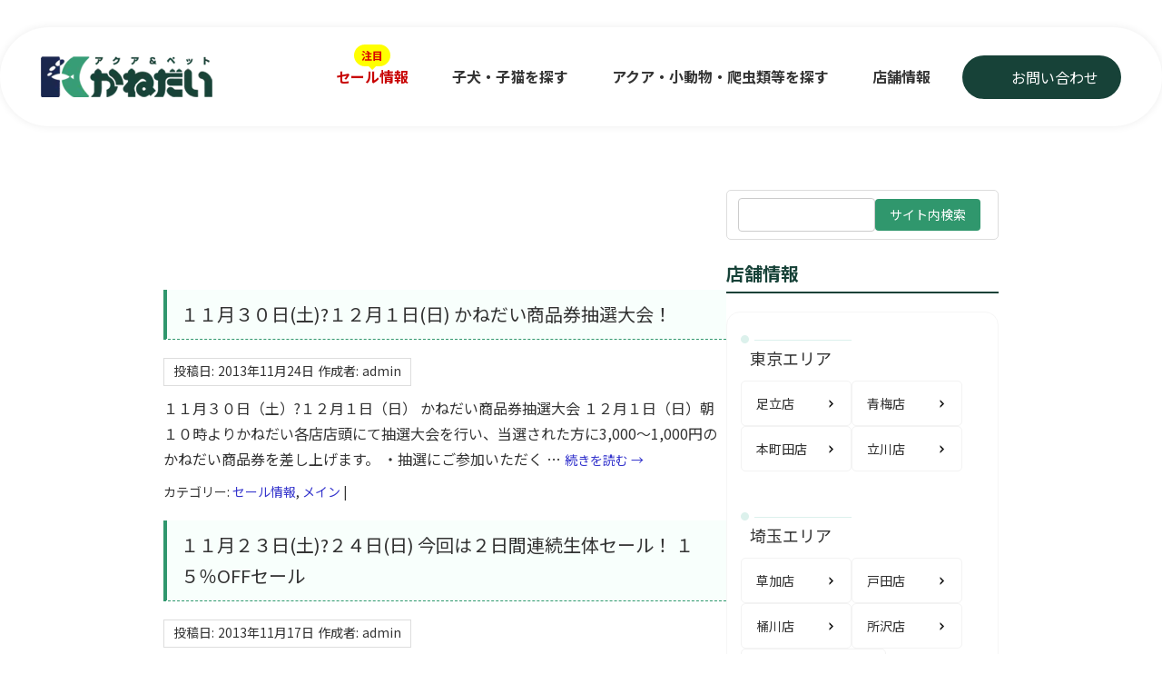

--- FILE ---
content_type: text/html; charset=UTF-8
request_url: https://www.petshop-kanedai.jp/2013/11/
body_size: 89470
content:
<!DOCTYPE html
  PUBLIC "-//W3C//DTD XHTML 1.0 Transitional//EN" "http://www.w3.org/TR/xhtml1/DTD/xhtml1-transitional.dtd">
<html xmlns="http://www.w3.org/1999/xhtml" lang="ja" prefix="og: https://ogp.me/ns#">

<head>

  <title>11月 2013 | アクア＆ペット かねだい アクア＆ペット かねだい</title>
<link data-rocket-preload as="style" href="https://fonts.googleapis.com/css2?family=Poppins:wght@700&#038;family=Noto+Sans+JP:wght@400;700&#038;display=swap" rel="preload">
<link href="https://fonts.googleapis.com/css2?family=Poppins:wght@700&#038;family=Noto+Sans+JP:wght@400;700&#038;display=swap" media="print" onload="this.media=&#039;all&#039;" rel="stylesheet">
<noscript><link rel="stylesheet" href="https://fonts.googleapis.com/css2?family=Poppins:wght@700&#038;family=Noto+Sans+JP:wght@400;700&#038;display=swap"></noscript>

  <link rel="preload" as="image" href="https://www.petshop-kanedai.jp/wp-content/themes/kanedai/assets/img/top/mv01.jpg"
    type="image/jpeg" fetchpriority="high">
  <meta http-equiv="content-type" content="text/html; charset=UTF-8" />
  <meta http-equiv="Content-Style-Type" content="text/css" />
  <meta http-equiv="Content-Script-Type" content="text/javascript" />


  <meta name="author" content="かねだい" />
  <meta name="copyright" content="kanedai all rights reserved." />
  <meta name="viewport" content="width=device-width, initial-scale=1.0">
      <link data-minify="1" rel="stylesheet" href="https://www.petshop-kanedai.jp/wp-content/cache/background-css/1/www.petshop-kanedai.jp/wp-content/cache/min/1/wp-content/themes/kanedai/style.css?ver=1768077168&wpr_t=1768380921" type="text/css" media="screen" />
  

  <link rel="alternate" type="application/rss+xml" title="アクア＆ペット かねだい RSS Feed"
    href="https://www.petshop-kanedai.jp/feed/" />
  <link rel="pingback" href="https://www.petshop-kanedai.jp/xmlrpc.php" />
  <script type="text/javascript" src="http://maps.google.com/maps/api/js?sensor=false"></script>
  <script data-minify="1" type="text/javascript" src="https://www.petshop-kanedai.jp/wp-content/cache/min/1/wp-content/themes/kanedai/google_map.js?ver=1768077168"></script>




  <!-- Google Tag Manager -->
  <script>(function (w, d, s, l, i) {
      w[l] = w[l] || []; w[l].push({
        'gtm.start':
          new Date().getTime(), event: 'gtm.js'
      }); var f = d.getElementsByTagName(s)[0],
        j = d.createElement(s), dl = l != 'dataLayer' ? '&l=' + l : ''; j.async = true; j.src =
          'https://www.googletagmanager.com/gtm.js?id=' + i + dl; f.parentNode.insertBefore(j, f);
    })(window, document, 'script', 'dataLayer', 'GTM-P3FFM6F');</script>
  <!-- End Google Tag Manager -->

  	<style>img:is([sizes="auto" i], [sizes^="auto," i]) { contain-intrinsic-size: 3000px 1500px }</style>
	
<!-- Search Engine Optimization by Rank Math - https://rankmath.com/ -->
<meta name="robots" content="follow, index, max-snippet:-1, max-video-preview:-1, max-image-preview:large"/>
<link rel="canonical" href="https://www.petshop-kanedai.jp/2013/11/" />
<meta property="og:locale" content="ja_JP" />
<meta property="og:type" content="article" />
<meta property="og:title" content="11月 2013 | アクア＆ペット かねだい" />
<meta property="og:url" content="https://www.petshop-kanedai.jp/2013/11/" />
<meta property="og:site_name" content="アクア＆ペット かねだい" />
<meta name="twitter:card" content="summary_large_image" />
<script type="application/ld+json" class="rank-math-schema">{"@context":"https://schema.org","@graph":[{"@type":"PetStore","@id":"https://www.petshop-kanedai.jp/#organization","name":"\u30a2\u30af\u30a2\uff06\u30da\u30c3\u30c8 \u304b\u306d\u3060\u3044","url":"https://www.petshop-kanedai.jp","logo":{"@type":"ImageObject","@id":"https://www.petshop-kanedai.jp/#logo","url":"https://www.petshop-kanedai.jp/wp-content/uploads/2025/05/cropped-logo-1.png","contentUrl":"https://www.petshop-kanedai.jp/wp-content/uploads/2025/05/cropped-logo-1.png","caption":"\u30a2\u30af\u30a2\uff06\u30da\u30c3\u30c8 \u304b\u306d\u3060\u3044","inLanguage":"ja","width":"120","height":"120"},"openingHours":["Monday,Tuesday,Wednesday,Thursday,Friday,Saturday,Sunday 09:00-17:00"],"image":{"@id":"https://www.petshop-kanedai.jp/#logo"}},{"@type":"WebSite","@id":"https://www.petshop-kanedai.jp/#website","url":"https://www.petshop-kanedai.jp","name":"\u30a2\u30af\u30a2\uff06\u30da\u30c3\u30c8 \u304b\u306d\u3060\u3044","publisher":{"@id":"https://www.petshop-kanedai.jp/#organization"},"inLanguage":"ja"},{"@type":"CollectionPage","@id":"https://www.petshop-kanedai.jp/2013/11/#webpage","url":"https://www.petshop-kanedai.jp/2013/11/","name":"11\u6708 2013 | \u30a2\u30af\u30a2\uff06\u30da\u30c3\u30c8 \u304b\u306d\u3060\u3044","isPartOf":{"@id":"https://www.petshop-kanedai.jp/#website"},"inLanguage":"ja"}]}</script>
<!-- /Rank Math WordPress SEO プラグイン -->

<link href='https://fonts.gstatic.com' crossorigin rel='preconnect' />
<link rel="alternate" type="application/rss+xml" title="アクア＆ペット かねだい &raquo; フィード" href="https://www.petshop-kanedai.jp/feed/" />
<link rel="alternate" type="application/rss+xml" title="アクア＆ペット かねだい &raquo; コメントフィード" href="https://www.petshop-kanedai.jp/comments/feed/" />
		<!-- This site uses the Google Analytics by MonsterInsights plugin v9.10.0 - Using Analytics tracking - https://www.monsterinsights.com/ -->
							<script src="//www.googletagmanager.com/gtag/js?id=G-14TYFST06E"  data-cfasync="false" data-wpfc-render="false" type="text/javascript" async></script>
			<script data-cfasync="false" data-wpfc-render="false" type="text/javascript">
				var mi_version = '9.10.0';
				var mi_track_user = true;
				var mi_no_track_reason = '';
								var MonsterInsightsDefaultLocations = {"page_location":"https:\/\/www.petshop-kanedai.jp\/2013\/11\/"};
								if ( typeof MonsterInsightsPrivacyGuardFilter === 'function' ) {
					var MonsterInsightsLocations = (typeof MonsterInsightsExcludeQuery === 'object') ? MonsterInsightsPrivacyGuardFilter( MonsterInsightsExcludeQuery ) : MonsterInsightsPrivacyGuardFilter( MonsterInsightsDefaultLocations );
				} else {
					var MonsterInsightsLocations = (typeof MonsterInsightsExcludeQuery === 'object') ? MonsterInsightsExcludeQuery : MonsterInsightsDefaultLocations;
				}

								var disableStrs = [
										'ga-disable-G-14TYFST06E',
									];

				/* Function to detect opted out users */
				function __gtagTrackerIsOptedOut() {
					for (var index = 0; index < disableStrs.length; index++) {
						if (document.cookie.indexOf(disableStrs[index] + '=true') > -1) {
							return true;
						}
					}

					return false;
				}

				/* Disable tracking if the opt-out cookie exists. */
				if (__gtagTrackerIsOptedOut()) {
					for (var index = 0; index < disableStrs.length; index++) {
						window[disableStrs[index]] = true;
					}
				}

				/* Opt-out function */
				function __gtagTrackerOptout() {
					for (var index = 0; index < disableStrs.length; index++) {
						document.cookie = disableStrs[index] + '=true; expires=Thu, 31 Dec 2099 23:59:59 UTC; path=/';
						window[disableStrs[index]] = true;
					}
				}

				if ('undefined' === typeof gaOptout) {
					function gaOptout() {
						__gtagTrackerOptout();
					}
				}
								window.dataLayer = window.dataLayer || [];

				window.MonsterInsightsDualTracker = {
					helpers: {},
					trackers: {},
				};
				if (mi_track_user) {
					function __gtagDataLayer() {
						dataLayer.push(arguments);
					}

					function __gtagTracker(type, name, parameters) {
						if (!parameters) {
							parameters = {};
						}

						if (parameters.send_to) {
							__gtagDataLayer.apply(null, arguments);
							return;
						}

						if (type === 'event') {
														parameters.send_to = monsterinsights_frontend.v4_id;
							var hookName = name;
							if (typeof parameters['event_category'] !== 'undefined') {
								hookName = parameters['event_category'] + ':' + name;
							}

							if (typeof MonsterInsightsDualTracker.trackers[hookName] !== 'undefined') {
								MonsterInsightsDualTracker.trackers[hookName](parameters);
							} else {
								__gtagDataLayer('event', name, parameters);
							}
							
						} else {
							__gtagDataLayer.apply(null, arguments);
						}
					}

					__gtagTracker('js', new Date());
					__gtagTracker('set', {
						'developer_id.dZGIzZG': true,
											});
					if ( MonsterInsightsLocations.page_location ) {
						__gtagTracker('set', MonsterInsightsLocations);
					}
										__gtagTracker('config', 'G-14TYFST06E', {"forceSSL":"true","link_attribution":"true"} );
										window.gtag = __gtagTracker;										(function () {
						/* https://developers.google.com/analytics/devguides/collection/analyticsjs/ */
						/* ga and __gaTracker compatibility shim. */
						var noopfn = function () {
							return null;
						};
						var newtracker = function () {
							return new Tracker();
						};
						var Tracker = function () {
							return null;
						};
						var p = Tracker.prototype;
						p.get = noopfn;
						p.set = noopfn;
						p.send = function () {
							var args = Array.prototype.slice.call(arguments);
							args.unshift('send');
							__gaTracker.apply(null, args);
						};
						var __gaTracker = function () {
							var len = arguments.length;
							if (len === 0) {
								return;
							}
							var f = arguments[len - 1];
							if (typeof f !== 'object' || f === null || typeof f.hitCallback !== 'function') {
								if ('send' === arguments[0]) {
									var hitConverted, hitObject = false, action;
									if ('event' === arguments[1]) {
										if ('undefined' !== typeof arguments[3]) {
											hitObject = {
												'eventAction': arguments[3],
												'eventCategory': arguments[2],
												'eventLabel': arguments[4],
												'value': arguments[5] ? arguments[5] : 1,
											}
										}
									}
									if ('pageview' === arguments[1]) {
										if ('undefined' !== typeof arguments[2]) {
											hitObject = {
												'eventAction': 'page_view',
												'page_path': arguments[2],
											}
										}
									}
									if (typeof arguments[2] === 'object') {
										hitObject = arguments[2];
									}
									if (typeof arguments[5] === 'object') {
										Object.assign(hitObject, arguments[5]);
									}
									if ('undefined' !== typeof arguments[1].hitType) {
										hitObject = arguments[1];
										if ('pageview' === hitObject.hitType) {
											hitObject.eventAction = 'page_view';
										}
									}
									if (hitObject) {
										action = 'timing' === arguments[1].hitType ? 'timing_complete' : hitObject.eventAction;
										hitConverted = mapArgs(hitObject);
										__gtagTracker('event', action, hitConverted);
									}
								}
								return;
							}

							function mapArgs(args) {
								var arg, hit = {};
								var gaMap = {
									'eventCategory': 'event_category',
									'eventAction': 'event_action',
									'eventLabel': 'event_label',
									'eventValue': 'event_value',
									'nonInteraction': 'non_interaction',
									'timingCategory': 'event_category',
									'timingVar': 'name',
									'timingValue': 'value',
									'timingLabel': 'event_label',
									'page': 'page_path',
									'location': 'page_location',
									'title': 'page_title',
									'referrer' : 'page_referrer',
								};
								for (arg in args) {
																		if (!(!args.hasOwnProperty(arg) || !gaMap.hasOwnProperty(arg))) {
										hit[gaMap[arg]] = args[arg];
									} else {
										hit[arg] = args[arg];
									}
								}
								return hit;
							}

							try {
								f.hitCallback();
							} catch (ex) {
							}
						};
						__gaTracker.create = newtracker;
						__gaTracker.getByName = newtracker;
						__gaTracker.getAll = function () {
							return [];
						};
						__gaTracker.remove = noopfn;
						__gaTracker.loaded = true;
						window['__gaTracker'] = __gaTracker;
					})();
									} else {
										console.log("");
					(function () {
						function __gtagTracker() {
							return null;
						}

						window['__gtagTracker'] = __gtagTracker;
						window['gtag'] = __gtagTracker;
					})();
									}
			</script>
							<!-- / Google Analytics by MonsterInsights -->
		<style id='wp-emoji-styles-inline-css' type='text/css'>

	img.wp-smiley, img.emoji {
		display: inline !important;
		border: none !important;
		box-shadow: none !important;
		height: 1em !important;
		width: 1em !important;
		margin: 0 0.07em !important;
		vertical-align: -0.1em !important;
		background: none !important;
		padding: 0 !important;
	}
</style>
<link rel='stylesheet' id='wp-block-library-css' href='https://www.petshop-kanedai.jp/wp-includes/css/dist/block-library/style.min.css?ver=582ff18c639e279b01b407ebcff05454' type='text/css' media='all' />
<style id='classic-theme-styles-inline-css' type='text/css'>
/*! This file is auto-generated */
.wp-block-button__link{color:#fff;background-color:#32373c;border-radius:9999px;box-shadow:none;text-decoration:none;padding:calc(.667em + 2px) calc(1.333em + 2px);font-size:1.125em}.wp-block-file__button{background:#32373c;color:#fff;text-decoration:none}
</style>
<style id='global-styles-inline-css' type='text/css'>
:root{--wp--preset--aspect-ratio--square: 1;--wp--preset--aspect-ratio--4-3: 4/3;--wp--preset--aspect-ratio--3-4: 3/4;--wp--preset--aspect-ratio--3-2: 3/2;--wp--preset--aspect-ratio--2-3: 2/3;--wp--preset--aspect-ratio--16-9: 16/9;--wp--preset--aspect-ratio--9-16: 9/16;--wp--preset--color--black: #000000;--wp--preset--color--cyan-bluish-gray: #abb8c3;--wp--preset--color--white: #ffffff;--wp--preset--color--pale-pink: #f78da7;--wp--preset--color--vivid-red: #cf2e2e;--wp--preset--color--luminous-vivid-orange: #ff6900;--wp--preset--color--luminous-vivid-amber: #fcb900;--wp--preset--color--light-green-cyan: #7bdcb5;--wp--preset--color--vivid-green-cyan: #00d084;--wp--preset--color--pale-cyan-blue: #8ed1fc;--wp--preset--color--vivid-cyan-blue: #0693e3;--wp--preset--color--vivid-purple: #9b51e0;--wp--preset--gradient--vivid-cyan-blue-to-vivid-purple: linear-gradient(135deg,rgba(6,147,227,1) 0%,rgb(155,81,224) 100%);--wp--preset--gradient--light-green-cyan-to-vivid-green-cyan: linear-gradient(135deg,rgb(122,220,180) 0%,rgb(0,208,130) 100%);--wp--preset--gradient--luminous-vivid-amber-to-luminous-vivid-orange: linear-gradient(135deg,rgba(252,185,0,1) 0%,rgba(255,105,0,1) 100%);--wp--preset--gradient--luminous-vivid-orange-to-vivid-red: linear-gradient(135deg,rgba(255,105,0,1) 0%,rgb(207,46,46) 100%);--wp--preset--gradient--very-light-gray-to-cyan-bluish-gray: linear-gradient(135deg,rgb(238,238,238) 0%,rgb(169,184,195) 100%);--wp--preset--gradient--cool-to-warm-spectrum: linear-gradient(135deg,rgb(74,234,220) 0%,rgb(151,120,209) 20%,rgb(207,42,186) 40%,rgb(238,44,130) 60%,rgb(251,105,98) 80%,rgb(254,248,76) 100%);--wp--preset--gradient--blush-light-purple: linear-gradient(135deg,rgb(255,206,236) 0%,rgb(152,150,240) 100%);--wp--preset--gradient--blush-bordeaux: linear-gradient(135deg,rgb(254,205,165) 0%,rgb(254,45,45) 50%,rgb(107,0,62) 100%);--wp--preset--gradient--luminous-dusk: linear-gradient(135deg,rgb(255,203,112) 0%,rgb(199,81,192) 50%,rgb(65,88,208) 100%);--wp--preset--gradient--pale-ocean: linear-gradient(135deg,rgb(255,245,203) 0%,rgb(182,227,212) 50%,rgb(51,167,181) 100%);--wp--preset--gradient--electric-grass: linear-gradient(135deg,rgb(202,248,128) 0%,rgb(113,206,126) 100%);--wp--preset--gradient--midnight: linear-gradient(135deg,rgb(2,3,129) 0%,rgb(40,116,252) 100%);--wp--preset--font-size--small: 13px;--wp--preset--font-size--medium: 20px;--wp--preset--font-size--large: 36px;--wp--preset--font-size--x-large: 42px;--wp--preset--spacing--20: 0.44rem;--wp--preset--spacing--30: 0.67rem;--wp--preset--spacing--40: 1rem;--wp--preset--spacing--50: 1.5rem;--wp--preset--spacing--60: 2.25rem;--wp--preset--spacing--70: 3.38rem;--wp--preset--spacing--80: 5.06rem;--wp--preset--shadow--natural: 6px 6px 9px rgba(0, 0, 0, 0.2);--wp--preset--shadow--deep: 12px 12px 50px rgba(0, 0, 0, 0.4);--wp--preset--shadow--sharp: 6px 6px 0px rgba(0, 0, 0, 0.2);--wp--preset--shadow--outlined: 6px 6px 0px -3px rgba(255, 255, 255, 1), 6px 6px rgba(0, 0, 0, 1);--wp--preset--shadow--crisp: 6px 6px 0px rgba(0, 0, 0, 1);}:where(.is-layout-flex){gap: 0.5em;}:where(.is-layout-grid){gap: 0.5em;}body .is-layout-flex{display: flex;}.is-layout-flex{flex-wrap: wrap;align-items: center;}.is-layout-flex > :is(*, div){margin: 0;}body .is-layout-grid{display: grid;}.is-layout-grid > :is(*, div){margin: 0;}:where(.wp-block-columns.is-layout-flex){gap: 2em;}:where(.wp-block-columns.is-layout-grid){gap: 2em;}:where(.wp-block-post-template.is-layout-flex){gap: 1.25em;}:where(.wp-block-post-template.is-layout-grid){gap: 1.25em;}.has-black-color{color: var(--wp--preset--color--black) !important;}.has-cyan-bluish-gray-color{color: var(--wp--preset--color--cyan-bluish-gray) !important;}.has-white-color{color: var(--wp--preset--color--white) !important;}.has-pale-pink-color{color: var(--wp--preset--color--pale-pink) !important;}.has-vivid-red-color{color: var(--wp--preset--color--vivid-red) !important;}.has-luminous-vivid-orange-color{color: var(--wp--preset--color--luminous-vivid-orange) !important;}.has-luminous-vivid-amber-color{color: var(--wp--preset--color--luminous-vivid-amber) !important;}.has-light-green-cyan-color{color: var(--wp--preset--color--light-green-cyan) !important;}.has-vivid-green-cyan-color{color: var(--wp--preset--color--vivid-green-cyan) !important;}.has-pale-cyan-blue-color{color: var(--wp--preset--color--pale-cyan-blue) !important;}.has-vivid-cyan-blue-color{color: var(--wp--preset--color--vivid-cyan-blue) !important;}.has-vivid-purple-color{color: var(--wp--preset--color--vivid-purple) !important;}.has-black-background-color{background-color: var(--wp--preset--color--black) !important;}.has-cyan-bluish-gray-background-color{background-color: var(--wp--preset--color--cyan-bluish-gray) !important;}.has-white-background-color{background-color: var(--wp--preset--color--white) !important;}.has-pale-pink-background-color{background-color: var(--wp--preset--color--pale-pink) !important;}.has-vivid-red-background-color{background-color: var(--wp--preset--color--vivid-red) !important;}.has-luminous-vivid-orange-background-color{background-color: var(--wp--preset--color--luminous-vivid-orange) !important;}.has-luminous-vivid-amber-background-color{background-color: var(--wp--preset--color--luminous-vivid-amber) !important;}.has-light-green-cyan-background-color{background-color: var(--wp--preset--color--light-green-cyan) !important;}.has-vivid-green-cyan-background-color{background-color: var(--wp--preset--color--vivid-green-cyan) !important;}.has-pale-cyan-blue-background-color{background-color: var(--wp--preset--color--pale-cyan-blue) !important;}.has-vivid-cyan-blue-background-color{background-color: var(--wp--preset--color--vivid-cyan-blue) !important;}.has-vivid-purple-background-color{background-color: var(--wp--preset--color--vivid-purple) !important;}.has-black-border-color{border-color: var(--wp--preset--color--black) !important;}.has-cyan-bluish-gray-border-color{border-color: var(--wp--preset--color--cyan-bluish-gray) !important;}.has-white-border-color{border-color: var(--wp--preset--color--white) !important;}.has-pale-pink-border-color{border-color: var(--wp--preset--color--pale-pink) !important;}.has-vivid-red-border-color{border-color: var(--wp--preset--color--vivid-red) !important;}.has-luminous-vivid-orange-border-color{border-color: var(--wp--preset--color--luminous-vivid-orange) !important;}.has-luminous-vivid-amber-border-color{border-color: var(--wp--preset--color--luminous-vivid-amber) !important;}.has-light-green-cyan-border-color{border-color: var(--wp--preset--color--light-green-cyan) !important;}.has-vivid-green-cyan-border-color{border-color: var(--wp--preset--color--vivid-green-cyan) !important;}.has-pale-cyan-blue-border-color{border-color: var(--wp--preset--color--pale-cyan-blue) !important;}.has-vivid-cyan-blue-border-color{border-color: var(--wp--preset--color--vivid-cyan-blue) !important;}.has-vivid-purple-border-color{border-color: var(--wp--preset--color--vivid-purple) !important;}.has-vivid-cyan-blue-to-vivid-purple-gradient-background{background: var(--wp--preset--gradient--vivid-cyan-blue-to-vivid-purple) !important;}.has-light-green-cyan-to-vivid-green-cyan-gradient-background{background: var(--wp--preset--gradient--light-green-cyan-to-vivid-green-cyan) !important;}.has-luminous-vivid-amber-to-luminous-vivid-orange-gradient-background{background: var(--wp--preset--gradient--luminous-vivid-amber-to-luminous-vivid-orange) !important;}.has-luminous-vivid-orange-to-vivid-red-gradient-background{background: var(--wp--preset--gradient--luminous-vivid-orange-to-vivid-red) !important;}.has-very-light-gray-to-cyan-bluish-gray-gradient-background{background: var(--wp--preset--gradient--very-light-gray-to-cyan-bluish-gray) !important;}.has-cool-to-warm-spectrum-gradient-background{background: var(--wp--preset--gradient--cool-to-warm-spectrum) !important;}.has-blush-light-purple-gradient-background{background: var(--wp--preset--gradient--blush-light-purple) !important;}.has-blush-bordeaux-gradient-background{background: var(--wp--preset--gradient--blush-bordeaux) !important;}.has-luminous-dusk-gradient-background{background: var(--wp--preset--gradient--luminous-dusk) !important;}.has-pale-ocean-gradient-background{background: var(--wp--preset--gradient--pale-ocean) !important;}.has-electric-grass-gradient-background{background: var(--wp--preset--gradient--electric-grass) !important;}.has-midnight-gradient-background{background: var(--wp--preset--gradient--midnight) !important;}.has-small-font-size{font-size: var(--wp--preset--font-size--small) !important;}.has-medium-font-size{font-size: var(--wp--preset--font-size--medium) !important;}.has-large-font-size{font-size: var(--wp--preset--font-size--large) !important;}.has-x-large-font-size{font-size: var(--wp--preset--font-size--x-large) !important;}
:where(.wp-block-post-template.is-layout-flex){gap: 1.25em;}:where(.wp-block-post-template.is-layout-grid){gap: 1.25em;}
:where(.wp-block-columns.is-layout-flex){gap: 2em;}:where(.wp-block-columns.is-layout-grid){gap: 2em;}
:root :where(.wp-block-pullquote){font-size: 1.5em;line-height: 1.6;}
</style>
<link data-minify="1" rel='stylesheet' id='taxopress-frontend-css-css' href='https://www.petshop-kanedai.jp/wp-content/cache/min/1/wp-content/plugins/simple-tags/assets/frontend/css/frontend.css?ver=1768077168' type='text/css' media='all' />
<style id='rocket-lazyload-inline-css' type='text/css'>
.rll-youtube-player{position:relative;padding-bottom:56.23%;height:0;overflow:hidden;max-width:100%;}.rll-youtube-player:focus-within{outline: 2px solid currentColor;outline-offset: 5px;}.rll-youtube-player iframe{position:absolute;top:0;left:0;width:100%;height:100%;z-index:100;background:0 0}.rll-youtube-player img{bottom:0;display:block;left:0;margin:auto;max-width:100%;width:100%;position:absolute;right:0;top:0;border:none;height:auto;-webkit-transition:.4s all;-moz-transition:.4s all;transition:.4s all}.rll-youtube-player img:hover{-webkit-filter:brightness(75%)}.rll-youtube-player .play{height:100%;width:100%;left:0;top:0;position:absolute;background:var(--wpr-bg-ea4730aa-13e1-4a60-bbc9-931fea247e09) no-repeat center;background-color: transparent !important;cursor:pointer;border:none;}
</style>
<script type="text/javascript" src="https://www.petshop-kanedai.jp/wp-content/plugins/google-analytics-for-wordpress/assets/js/frontend-gtag.min.js?ver=9.10.0" id="monsterinsights-frontend-script-js" async="async" data-wp-strategy="async"></script>
<script data-cfasync="false" data-wpfc-render="false" type="text/javascript" id='monsterinsights-frontend-script-js-extra'>/* <![CDATA[ */
var monsterinsights_frontend = {"js_events_tracking":"true","download_extensions":"doc,pdf,ppt,zip,xls,docx,pptx,xlsx","inbound_paths":"[]","home_url":"https:\/\/www.petshop-kanedai.jp","hash_tracking":"false","v4_id":"G-14TYFST06E"};/* ]]> */
</script>
<script type="text/javascript" src="https://www.petshop-kanedai.jp/wp-includes/js/jquery/jquery.min.js?ver=3.7.1" id="jquery-core-js"></script>
<script type="text/javascript" src="https://www.petshop-kanedai.jp/wp-includes/js/jquery/jquery-migrate.min.js?ver=3.4.1" id="jquery-migrate-js"></script>
<script data-minify="1" type="text/javascript" src="https://www.petshop-kanedai.jp/wp-content/cache/min/1/wp-content/plugins/simple-tags/assets/frontend/js/frontend.js?ver=1768077168" id="taxopress-frontend-js-js"></script>
<link rel="https://api.w.org/" href="https://www.petshop-kanedai.jp/wp-json/" /><link rel="EditURI" type="application/rsd+xml" title="RSD" href="https://www.petshop-kanedai.jp/xmlrpc.php?rsd" />

<link rel="apple-touch-icon" sizes="180x180" href="/wp-content/uploads/fbrfg/apple-touch-icon.png">
<link rel="icon" type="image/png" sizes="32x32" href="/wp-content/uploads/fbrfg/favicon-32x32.png">
<link rel="icon" type="image/png" sizes="16x16" href="/wp-content/uploads/fbrfg/favicon-16x16.png">
<link rel="manifest" href="/wp-content/uploads/fbrfg/site.webmanifest">
<link rel="mask-icon" href="/wp-content/uploads/fbrfg/safari-pinned-tab.svg" color="#5bbad5">
<link rel="shortcut icon" href="/wp-content/uploads/fbrfg/favicon.ico">
<meta name="msapplication-TileColor" content="#da532c">
<meta name="msapplication-config" content="/wp-content/uploads/fbrfg/browserconfig.xml">
<meta name="theme-color" content="#ffffff"><style type="text/css">a.st_tag, a.internal_tag, .st_tag, .internal_tag { text-decoration: underline !important; }</style><noscript><style id="rocket-lazyload-nojs-css">.rll-youtube-player, [data-lazy-src]{display:none !important;}</style></noscript>
  <script type="text/javascript">

    var _gaq = _gaq || [];
    _gaq.push(['_setAccount', 'UA-28069132-2']);
    _gaq.push(['_trackPageview']);

    (function () {
      var ga = document.createElement('script'); ga.type = 'text/javascript'; ga.async = true;
      ga.src = ('https:' == document.location.protocol ? 'https://ssl' : 'http://www') + '.google-analytics.com/ga.js';
      var s = document.getElementsByTagName('script')[0]; s.parentNode.insertBefore(ga, s);
    })();

  </script>
  
  <link data-minify="1" href="https://www.petshop-kanedai.jp/wp-content/cache/min/1/releases/v6.2.0/css/all.css?ver=1768077168" rel="stylesheet">
  <link data-minify="1" rel="stylesheet" href="https://www.petshop-kanedai.jp/wp-content/cache/background-css/1/www.petshop-kanedai.jp/wp-content/cache/min/1/npm/slick-carousel@1.8.1/slick/slick-theme.min.css?ver=1768077168&wpr_t=1768380921">
  <link data-minify="1" rel="stylesheet" href="https://www.petshop-kanedai.jp/wp-content/cache/min/1/npm/slick-carousel@1.8.1/slick/slick.min.css?ver=1768077168">
  <link data-minify="1" rel="stylesheet" href="https://www.petshop-kanedai.jp/wp-content/cache/min/1/scroll-hint@1.1.10/css/scroll-hint.css?ver=1768077168">
  <link data-minify="1" rel="stylesheet" href="https://www.petshop-kanedai.jp/wp-content/cache/min/1/npm/destyle.css@1.0.15/destyle.css?ver=1768077168" />
  <!-- ✅ Webフォント最適化 -->
  <link rel="preconnect" href="https://fonts.googleapis.com">
  <link rel="preconnect" href="https://fonts.gstatic.com" crossorigin>
  
  

  <!-- CSS -->
  <link data-minify="1" rel="stylesheet" type="text/css" href="https://www.petshop-kanedai.jp/wp-content/cache/background-css/1/www.petshop-kanedai.jp/wp-content/cache/min/1/wp-content/themes/kanedai/assets/css/project.css?ver=1768077168&wpr_t=1768380921">

<meta name="google-site-verification" content="LRmT7TX1uUX2yWvh6yI08WUgkUCqIjoThSPjXdtZPwM" />


<link rel="alternate" hreflang="ja" href="https://www.petshop-kanedai.jp/2013/11/" />
<link rel="alternate" hreflang="en" href="https://en.petshop-kanedai.jp/2013/11/" />
<link rel="alternate" hreflang="x-default" href="https://www.petshop-kanedai.jp/2013/11/" />

<style id="wpr-lazyload-bg-container"></style><style id="wpr-lazyload-bg-exclusion"></style>
<noscript>
<style id="wpr-lazyload-bg-nostyle">body{--wpr-bg-cf9b7495-dc15-4c3c-8189-0e4231a2f00a: url('https://www.petshop-kanedai.jp/wp-content/themes/kanedai/images/background.gif');}#c_form01 dl{--wpr-bg-6a3ad029-cdaf-43df-af3a-cbe941d60492: url('https://www.petshop-kanedai.jp/wp-content/themes/kanedai/images/form_back.gif');}h2.formcci_head_title{--wpr-bg-9a27baba-e103-455a-aec1-b777cc25c3b7: url('https://www.petshop-kanedai.jp/wp-content/themes/kanedai/images/form_back.jpg');}#globalnavi{--wpr-bg-c915e9d3-8b7f-401a-886e-add0268851c4: url('https://www.petshop-kanedai.jp/wp-content/themes/kanedai/images/navi_back.gif');}.sale_area h3{--wpr-bg-a1eb5a68-c41f-45a2-b393-6ac8a1f19c02: url('https://www.petshop-kanedai.jp/wp-content/themes/kanedai/images/top_ttl_back.gif');}#store{--wpr-bg-d244ced1-f3ff-443c-b28b-a5311ab42c88: url('https://www.petshop-kanedai.jp/wp-content/themes/kanedai/images/tenpo_back.gif');}#footer{--wpr-bg-0ba119d8-2bbc-4d6b-84f5-b20a761d1795: url('https://www.petshop-kanedai.jp/wp-content/themes/kanedai/images/footer.gif');}#fixed_page h2{--wpr-bg-d7e8a2c6-d3a1-4d9e-ad76-fbb798cbfcff: url('https://www.petshop-kanedai.jp/wp-content/themes/kanedai/images/pagetitle.jpg');}#category_shop h2{--wpr-bg-95b73d22-0d1a-45d2-9d96-6b7e8b845dc6: url('https://www.petshop-kanedai.jp/wp-content/themes/kanedai/images/pagetitle.jpg');}#content h1.archive_title{--wpr-bg-480c3f1d-5bd4-4f81-977b-9c883ff8f4c5: url('https://www.petshop-kanedai.jp/wp-content/themes/kanedai/images/archivetitle.jpg');}#content h1.page-title{--wpr-bg-5eb9562d-99d7-4f8f-b916-fde710a3c924: url('https://www.petshop-kanedai.jp/wp-content/themes/kanedai/images/pagetitle.jpg');}.slick-loading .slick-list{--wpr-bg-97cbf803-a6bb-41cb-be12-4cc394e9f0b0: url('https://cdn.jsdelivr.net/npm/slick-carousel@1.8.1/slick/ajax-loader.gif');}body{--wpr-bg-9a118181-fb67-4e80-a484-254217c29761: url('https://www.petshop-kanedai.jp/wp-content/themes/kanedai/assets/img/top/bg.jpg');}.headerArea .__box .r_Area .contact_btn::before{--wpr-bg-b61f6688-50e7-41bf-80c8-5f3624374a1a: url('https://www.petshop-kanedai.jp/wp-content/themes/kanedai/assets/img/top/mail-ic.svg');}.rll-youtube-player .play{--wpr-bg-ea4730aa-13e1-4a60-bbc9-931fea247e09: url('https://www.petshop-kanedai.jp/wp-content/plugins/wp-rocket/assets/img/youtube.png');}</style>
</noscript>
<script type="application/javascript">const rocket_pairs = [{"selector":"body","style":"body{--wpr-bg-cf9b7495-dc15-4c3c-8189-0e4231a2f00a: url('https:\/\/www.petshop-kanedai.jp\/wp-content\/themes\/kanedai\/images\/background.gif');}","hash":"cf9b7495-dc15-4c3c-8189-0e4231a2f00a","url":"https:\/\/www.petshop-kanedai.jp\/wp-content\/themes\/kanedai\/images\/background.gif"},{"selector":"#c_form01 dl","style":"#c_form01 dl{--wpr-bg-6a3ad029-cdaf-43df-af3a-cbe941d60492: url('https:\/\/www.petshop-kanedai.jp\/wp-content\/themes\/kanedai\/images\/form_back.gif');}","hash":"6a3ad029-cdaf-43df-af3a-cbe941d60492","url":"https:\/\/www.petshop-kanedai.jp\/wp-content\/themes\/kanedai\/images\/form_back.gif"},{"selector":"h2.formcci_head_title","style":"h2.formcci_head_title{--wpr-bg-9a27baba-e103-455a-aec1-b777cc25c3b7: url('https:\/\/www.petshop-kanedai.jp\/wp-content\/themes\/kanedai\/images\/form_back.jpg');}","hash":"9a27baba-e103-455a-aec1-b777cc25c3b7","url":"https:\/\/www.petshop-kanedai.jp\/wp-content\/themes\/kanedai\/images\/form_back.jpg"},{"selector":"#globalnavi","style":"#globalnavi{--wpr-bg-c915e9d3-8b7f-401a-886e-add0268851c4: url('https:\/\/www.petshop-kanedai.jp\/wp-content\/themes\/kanedai\/images\/navi_back.gif');}","hash":"c915e9d3-8b7f-401a-886e-add0268851c4","url":"https:\/\/www.petshop-kanedai.jp\/wp-content\/themes\/kanedai\/images\/navi_back.gif"},{"selector":".sale_area h3","style":".sale_area h3{--wpr-bg-a1eb5a68-c41f-45a2-b393-6ac8a1f19c02: url('https:\/\/www.petshop-kanedai.jp\/wp-content\/themes\/kanedai\/images\/top_ttl_back.gif');}","hash":"a1eb5a68-c41f-45a2-b393-6ac8a1f19c02","url":"https:\/\/www.petshop-kanedai.jp\/wp-content\/themes\/kanedai\/images\/top_ttl_back.gif"},{"selector":"#store","style":"#store{--wpr-bg-d244ced1-f3ff-443c-b28b-a5311ab42c88: url('https:\/\/www.petshop-kanedai.jp\/wp-content\/themes\/kanedai\/images\/tenpo_back.gif');}","hash":"d244ced1-f3ff-443c-b28b-a5311ab42c88","url":"https:\/\/www.petshop-kanedai.jp\/wp-content\/themes\/kanedai\/images\/tenpo_back.gif"},{"selector":"#footer","style":"#footer{--wpr-bg-0ba119d8-2bbc-4d6b-84f5-b20a761d1795: url('https:\/\/www.petshop-kanedai.jp\/wp-content\/themes\/kanedai\/images\/footer.gif');}","hash":"0ba119d8-2bbc-4d6b-84f5-b20a761d1795","url":"https:\/\/www.petshop-kanedai.jp\/wp-content\/themes\/kanedai\/images\/footer.gif"},{"selector":"#fixed_page h2","style":"#fixed_page h2{--wpr-bg-d7e8a2c6-d3a1-4d9e-ad76-fbb798cbfcff: url('https:\/\/www.petshop-kanedai.jp\/wp-content\/themes\/kanedai\/images\/pagetitle.jpg');}","hash":"d7e8a2c6-d3a1-4d9e-ad76-fbb798cbfcff","url":"https:\/\/www.petshop-kanedai.jp\/wp-content\/themes\/kanedai\/images\/pagetitle.jpg"},{"selector":"#category_shop h2","style":"#category_shop h2{--wpr-bg-95b73d22-0d1a-45d2-9d96-6b7e8b845dc6: url('https:\/\/www.petshop-kanedai.jp\/wp-content\/themes\/kanedai\/images\/pagetitle.jpg');}","hash":"95b73d22-0d1a-45d2-9d96-6b7e8b845dc6","url":"https:\/\/www.petshop-kanedai.jp\/wp-content\/themes\/kanedai\/images\/pagetitle.jpg"},{"selector":"#content h1.archive_title","style":"#content h1.archive_title{--wpr-bg-480c3f1d-5bd4-4f81-977b-9c883ff8f4c5: url('https:\/\/www.petshop-kanedai.jp\/wp-content\/themes\/kanedai\/images\/archivetitle.jpg');}","hash":"480c3f1d-5bd4-4f81-977b-9c883ff8f4c5","url":"https:\/\/www.petshop-kanedai.jp\/wp-content\/themes\/kanedai\/images\/archivetitle.jpg"},{"selector":"#content h1.page-title","style":"#content h1.page-title{--wpr-bg-5eb9562d-99d7-4f8f-b916-fde710a3c924: url('https:\/\/www.petshop-kanedai.jp\/wp-content\/themes\/kanedai\/images\/pagetitle.jpg');}","hash":"5eb9562d-99d7-4f8f-b916-fde710a3c924","url":"https:\/\/www.petshop-kanedai.jp\/wp-content\/themes\/kanedai\/images\/pagetitle.jpg"},{"selector":".slick-loading .slick-list","style":".slick-loading .slick-list{--wpr-bg-97cbf803-a6bb-41cb-be12-4cc394e9f0b0: url('https:\/\/cdn.jsdelivr.net\/npm\/slick-carousel@1.8.1\/slick\/ajax-loader.gif');}","hash":"97cbf803-a6bb-41cb-be12-4cc394e9f0b0","url":"https:\/\/cdn.jsdelivr.net\/npm\/slick-carousel@1.8.1\/slick\/ajax-loader.gif"},{"selector":"body","style":"body{--wpr-bg-9a118181-fb67-4e80-a484-254217c29761: url('https:\/\/www.petshop-kanedai.jp\/wp-content\/themes\/kanedai\/assets\/img\/top\/bg.jpg');}","hash":"9a118181-fb67-4e80-a484-254217c29761","url":"https:\/\/www.petshop-kanedai.jp\/wp-content\/themes\/kanedai\/assets\/img\/top\/bg.jpg"},{"selector":".headerArea .__box .r_Area .contact_btn","style":".headerArea .__box .r_Area .contact_btn::before{--wpr-bg-b61f6688-50e7-41bf-80c8-5f3624374a1a: url('https:\/\/www.petshop-kanedai.jp\/wp-content\/themes\/kanedai\/assets\/img\/top\/mail-ic.svg');}","hash":"b61f6688-50e7-41bf-80c8-5f3624374a1a","url":"https:\/\/www.petshop-kanedai.jp\/wp-content\/themes\/kanedai\/assets\/img\/top\/mail-ic.svg"},{"selector":".rll-youtube-player .play","style":".rll-youtube-player .play{--wpr-bg-ea4730aa-13e1-4a60-bbc9-931fea247e09: url('https:\/\/www.petshop-kanedai.jp\/wp-content\/plugins\/wp-rocket\/assets\/img\/youtube.png');}","hash":"ea4730aa-13e1-4a60-bbc9-931fea247e09","url":"https:\/\/www.petshop-kanedai.jp\/wp-content\/plugins\/wp-rocket\/assets\/img\/youtube.png"}]; const rocket_excluded_pairs = [];</script><meta name="generator" content="WP Rocket 3.20.1.2" data-wpr-features="wpr_lazyload_css_bg_img wpr_minify_js wpr_lazyload_images wpr_lazyload_iframes wpr_minify_css wpr_preload_links wpr_desktop" /></head>

<body class="archive date wp-theme-kanedai">
  <!-- Google Tag Manager (noscript) -->
  <noscript><iframe src="https://www.googletagmanager.com/ns.html?id=GTM-P3FFM6F" height="0" width="0"
      style="display:none;visibility:hidden"></iframe></noscript>
  <!-- End Google Tag Manager (noscript) -->

  <div data-rocket-location-hash="99bb46786fd5bd31bcd7bdc067ad247a" id="wrapper">

    <!-- ヘッダー -->
    <header data-rocket-location-hash="c17fc0731b833909e969e09a88b0c55b" class="headerArea">
      <div data-rocket-location-hash="720fe45e0e12830bb8bd1688bf526194" class="__box">
        <div class="l_Area">
          <a href="/">
            <picture>
              <source srcset="https://www.petshop-kanedai.jp/wp-content/themes/kanedai/assets/img/top/logo.webp" type="image/webp">
              <img src="https://www.petshop-kanedai.jp/wp-content/themes/kanedai/assets/img/top/logo.png" alt="ロゴ" loading="eager"
                fetchpriority="high" decoding="sync" />
            </picture>
          </a>
        </div>


        <!-- メインメニュー -->
        <div class="c_Area mega-menu">
          <ul class="menu">
            <li class="menu-item"><a href="https://www.petshop-kanedai.jp/category/sale/">セール情報</a></li>

            <!-- ▼ 子犬・子猫を探す (サブメニューあり) -->
            <!--<li class="menu-item has-submenu"> <a href="https://www.petshop-kanedai.jp/ec/">子犬・子猫を探す</a>
            <div class="submenu">
              <div class="submenu-inner">
                <ul>
                  <li><a href="#">子犬</a></li>
                  <li><a href="#">子猫</a></li>
                  <li><a href="#">その他</a></li>
                </ul>
              </div>
            </div>
          </li>-->

            <li class="menu-item"><a href="https://www.petshop-kanedai.jp/ec/">子犬・子猫を探す</a></li>

            <!-- ▼ アクア・小動物・爬虫類等を探す (サブメニューあり) -->
            <!--<li class="menu-item has-submenu"> <a href="https://www.petshop-kanedai.jp/comec/">アクア・小動物・爬虫類等を探す</a>
            <div class="submenu">
              <div class="submenu-inner">
                <ul>
                  <li><a href="#">アクア</a></li>
                  <li><a href="#">小動物</a></li>
                  <li><a href="#">爬虫類</a></li>
                </ul>
              </div>
            </div>
          </li>-->

            <li class="menu-item"><a href="https://www.petshop-kanedai.jp/comec/">アクア・小動物・爬虫類等を探す</a></li>


            <li class="menu-item"><a href="https://www.petshop-kanedai.jp/#store_list">店舗情報</a></li>
          </ul>
        </div>
        <div class="r_Area">
          <a href="https://www.petshop-kanedai.jp/contact/" class="contact_btn">お問い合わせ</a>
          <div class="menu sp">
            <svg xmlns="http://www.w3.org/2000/svg" width="24" height="24" fill="#333" viewBox="0 0 448 512">
              <path
                d="M0 88C0 74.7 10.7 64 24 64H424c13.3 0 24 10.7 24 24s-10.7 24-24 24H24C10.7 112 0 101.3 0 88zM0 248c0-13.3 10.7-24 24-24H424c13.3 0 24 10.7 24 24s-10.7 24-24 24H24c-13.3 0-24-10.7-24-24zm24 136c-13.3 0-24 10.7-24 24s10.7 24 24 24H424c13.3 0 24-10.7 24-24s-10.7-24-24-24H24z" />
            </svg>
          </div>
        </div>
      </div>
    </header>
    <!-- //ヘッダー終わり -->

    <nav id="menulist">
      <button id="menu_close_btn">✕</button>

      <ul class="menu-list">
        <li><a href="https://www.petshop-kanedai.jp/category/sale/">セール情報</a></li>
        <!--<li class="has-sub">
      <a href="https://www.petshop-kanedai.jp/ec/">子犬・子猫を探す</a>
      <ul class="submenu">
        <li><a href="#">トイプードル</a></li>
        <li><a href="#">チワワ</a></li>
      </ul>
    </li>-->
        <li><a href="https://www.petshop-kanedai.jp/ec/">子犬・子猫を探す</a></li>
        <!-- <li class="has-sub">
      <a href="https://www.petshop-kanedai.jp/comec/">アクア・小動物・爬虫類等を探す</a>
      <ul class="submenu">
        <li><a href="#">トイプードル</a></li>
        <li><a href="#">チワワ</a></li>
      </ul>
    </li>-->
        <li><a href="https://www.petshop-kanedai.jp/comec/">アクア・小動物・爬虫類等を探す</a></li>
        <li><a href="https://www.petshop-kanedai.jp/#store_list">店舗情報</a></li>
      </ul>

      <a href="https://www.petshop-kanedai.jp/contact/" class="contact_btn">お問い合わせ</a>

      <div class="sns_area">
        <p class="ttl">\ かねだいの情報発信中 /</p>
        <ul>
          <li><a href="https://www.petshop-kanedai.jp/sns/"><img
                src="data:image/svg+xml,%3Csvg%20xmlns='http://www.w3.org/2000/svg'%20viewBox='0%200%200%200'%3E%3C/svg%3E" alt="" data-lazy-src="https://www.petshop-kanedai.jp/wp-content/themes/kanedai/assets/img/top/x-ic.svg" /><noscript><img
                src="https://www.petshop-kanedai.jp/wp-content/themes/kanedai/assets/img/top/x-ic.svg" alt="" /></noscript></a></li>
          <li><a href="https://www.petshop-kanedai.jp/sns/"><img
                src="data:image/svg+xml,%3Csvg%20xmlns='http://www.w3.org/2000/svg'%20viewBox='0%200%200%200'%3E%3C/svg%3E" alt="" data-lazy-src="https://www.petshop-kanedai.jp/wp-content/themes/kanedai/assets/img/top/insta-ic.svg" /><noscript><img
                src="https://www.petshop-kanedai.jp/wp-content/themes/kanedai/assets/img/top/insta-ic.svg" alt="" /></noscript></a></li>
          <li><a href="https://www.petshop-kanedai.jp/shop_blog/"><img
                src="data:image/svg+xml,%3Csvg%20xmlns='http://www.w3.org/2000/svg'%20viewBox='0%200%200%200'%3E%3C/svg%3E" alt="" data-lazy-src="https://www.petshop-kanedai.jp/wp-content/themes/kanedai/assets/img/top/blog-ic.svg" /><noscript><img
                src="https://www.petshop-kanedai.jp/wp-content/themes/kanedai/assets/img/top/blog-ic.svg" alt="" /></noscript></a></li>
          <li><a href="https://www.youtube.com/@ch-ti2he" target="_blank"><img
                src="data:image/svg+xml,%3Csvg%20xmlns='http://www.w3.org/2000/svg'%20viewBox='0%200%200%200'%3E%3C/svg%3E" alt="" data-lazy-src="https://www.petshop-kanedai.jp/wp-content/themes/kanedai/assets/img/top/yb-ic.svg" /><noscript><img
                src="https://www.petshop-kanedai.jp/wp-content/themes/kanedai/assets/img/top/yb-ic.svg" alt="" /></noscript></a></li>
        </ul>
      </div>

    </nav>
<div data-rocket-location-hash="0fbaaeb94985d796f15c56320438396b" class="inner page">
	<div data-rocket-location-hash="ebc897de00d29012fa487c6e5b2e6dbe" class="in_box">
		<div id="container">
			<div id="content" role="main">


			<h1 class="page-title">
				月別アーカイブ: <span>11月 2013</span>			</h1>






			<div id="post-2365" class="post-2365 post type-post status-publish format-standard has-post-thumbnail hentry category-sale category-main">
			<h2 class="entry-title"><a href="https://www.petshop-kanedai.jp/2013/11/24/sale20131130/" title="１１月３０日(土)?１２月１日(日) かねだい商品券抽選大会！ へのパーマリンク" rel="bookmark">１１月３０日(土)?１２月１日(日) かねだい商品券抽選大会！</a></h2>

			<div class="entry-meta">
				<span class="meta-prep meta-prep-author">投稿日:</span> <a href="https://www.petshop-kanedai.jp/2013/11/24/sale20131130/" title="9:36 PM" rel="bookmark"><span class="entry-date">2013年11月24日</span></a> <span class="meta-sep">作成者:</span> <span class="author vcard"><a class="url fn n" href="https://www.petshop-kanedai.jp/author/admin/" title="admin の投稿をすべて表示">admin</a></span>			</div><!-- .entry-meta -->

				<div class="entry-summary">
				<p>１１月３０日（土）?１２月１日（日） かねだい商品券抽選大会 １２月１日（日）朝１０時よりかねだい各店店頭にて抽選大会を行い、当選された方に3,000〜1,000円のかねだい商品券を差し上げます。 ・抽選にご参加いただく &hellip; <a href="https://www.petshop-kanedai.jp/2013/11/24/sale20131130/">続きを読む <span class="meta-nav">&rarr;</span></a></p>
			</div><!-- .entry-summary -->
	
			<div class="entry-utility">
									<span class="cat-links">
						<span class="entry-utility-prep entry-utility-prep-cat-links">カテゴリー:</span> <a href="https://www.petshop-kanedai.jp/category/sale/" rel="category tag">セール情報</a>, <a href="https://www.petshop-kanedai.jp/category/main/" rel="category tag">メイン</a>					</span>
					<span class="meta-sep">|</span>
												<!--<span class="comments-link"><a href="https://www.petshop-kanedai.jp/2013/11/24/sale20131130/#respond">コメントをどうぞ</a></span>-->
							</div><!-- .entry-utility -->
		</div><!-- #post-## -->

		
	


			<div id="post-2355" class="post-2355 post type-post status-publish format-standard has-post-thumbnail hentry category-sale category-main">
			<h2 class="entry-title"><a href="https://www.petshop-kanedai.jp/2013/11/17/sale20131123/" title="１１月２３日(土)?２４日(日) 今回は２日間連続生体セール！ １５％OFFセール へのパーマリンク" rel="bookmark">１１月２３日(土)?２４日(日) 今回は２日間連続生体セール！ １５％OFFセール</a></h2>

			<div class="entry-meta">
				<span class="meta-prep meta-prep-author">投稿日:</span> <a href="https://www.petshop-kanedai.jp/2013/11/17/sale20131123/" title="8:45 PM" rel="bookmark"><span class="entry-date">2013年11月17日</span></a> <span class="meta-sep">作成者:</span> <span class="author vcard"><a class="url fn n" href="https://www.petshop-kanedai.jp/author/admin/" title="admin の投稿をすべて表示">admin</a></span>			</div><!-- .entry-meta -->

				<div class="entry-summary">
				<p>１１月２３日（土）〜２４日（日） かねだいスペシャル１５％OFFセール！ １１月２３日（土）２４日（日）の２日間、かねだい各店店頭にて朝１０時までに並ばれたお客様先着順にて、 「お買上合計金額より１５％OFF券」を差し上 &hellip; <a href="https://www.petshop-kanedai.jp/2013/11/17/sale20131123/">続きを読む <span class="meta-nav">&rarr;</span></a></p>
			</div><!-- .entry-summary -->
	
			<div class="entry-utility">
									<span class="cat-links">
						<span class="entry-utility-prep entry-utility-prep-cat-links">カテゴリー:</span> <a href="https://www.petshop-kanedai.jp/category/sale/" rel="category tag">セール情報</a>, <a href="https://www.petshop-kanedai.jp/category/main/" rel="category tag">メイン</a>					</span>
					<span class="meta-sep">|</span>
												<!--<span class="comments-link"><a href="https://www.petshop-kanedai.jp/2013/11/17/sale20131123/#respond">コメントをどうぞ</a></span>-->
							</div><!-- .entry-utility -->
		</div><!-- #post-## -->

		
	


			<div id="post-2348" class="post-2348 post type-post status-publish format-standard has-post-thumbnail hentry category-sale category-main">
			<h2 class="entry-title"><a href="https://www.petshop-kanedai.jp/2013/11/10/sale20131116/" title="１１月１６日(土)?１７日(日) かねだいスペシャルセール！ へのパーマリンク" rel="bookmark">１１月１６日(土)?１７日(日) かねだいスペシャルセール！</a></h2>

			<div class="entry-meta">
				<span class="meta-prep meta-prep-author">投稿日:</span> <a href="https://www.petshop-kanedai.jp/2013/11/10/sale20131116/" title="8:45 PM" rel="bookmark"><span class="entry-date">2013年11月10日</span></a> <span class="meta-sep">作成者:</span> <span class="author vcard"><a class="url fn n" href="https://www.petshop-kanedai.jp/author/admin/" title="admin の投稿をすべて表示">admin</a></span>			</div><!-- .entry-meta -->

				<div class="entry-summary">
				<p>１１月１６日（土）?１７日（日）かねだいスペシャルセール！ポイント３倍！ ・１１月１６日（土）１７日（日）に限り、現金お買上げ金額合計３，０００円でポイント３倍捺印いたします！ （犬・猫は除きます。ポイント対象外商品もご &hellip; <a href="https://www.petshop-kanedai.jp/2013/11/10/sale20131116/">続きを読む <span class="meta-nav">&rarr;</span></a></p>
			</div><!-- .entry-summary -->
	
			<div class="entry-utility">
									<span class="cat-links">
						<span class="entry-utility-prep entry-utility-prep-cat-links">カテゴリー:</span> <a href="https://www.petshop-kanedai.jp/category/sale/" rel="category tag">セール情報</a>, <a href="https://www.petshop-kanedai.jp/category/main/" rel="category tag">メイン</a>					</span>
					<span class="meta-sep">|</span>
												<!--<span class="comments-link"><a href="https://www.petshop-kanedai.jp/2013/11/10/sale20131116/#respond">コメントをどうぞ</a></span>-->
							</div><!-- .entry-utility -->
		</div><!-- #post-## -->

		
	


			<div id="post-2316" class="post-2316 post type-post status-publish format-standard has-post-thumbnail hentry category-news category-main">
			<h2 class="entry-title"><a href="https://www.petshop-kanedai.jp/2013/11/10/tokorozawa_off/" title="11-19(火)~11-20(水) 所沢店臨時休業のお知らせ へのパーマリンク" rel="bookmark">11-19(火)~11-20(水) 所沢店臨時休業のお知らせ</a></h2>

			<div class="entry-meta">
				<span class="meta-prep meta-prep-author">投稿日:</span> <a href="https://www.petshop-kanedai.jp/2013/11/10/tokorozawa_off/" title="8:44 PM" rel="bookmark"><span class="entry-date">2013年11月10日</span></a> <span class="meta-sep">作成者:</span> <span class="author vcard"><a class="url fn n" href="https://www.petshop-kanedai.jp/author/admin/" title="admin の投稿をすべて表示">admin</a></span>			</div><!-- .entry-meta -->

				<div class="entry-summary">
				<p>平素かねだいをご利用頂き、誠にありがとうございます。 弊社かねだい所沢店は都合により、11-19(火)~11-20(水)の２日間、臨時休業致します。 予めご容赦ください。</p>
			</div><!-- .entry-summary -->
	
			<div class="entry-utility">
									<span class="cat-links">
						<span class="entry-utility-prep entry-utility-prep-cat-links">カテゴリー:</span> <a href="https://www.petshop-kanedai.jp/category/news/" rel="category tag">お知らせ</a>, <a href="https://www.petshop-kanedai.jp/category/main/" rel="category tag">メイン</a>					</span>
					<span class="meta-sep">|</span>
												<!--<span class="comments-link"><a href="https://www.petshop-kanedai.jp/2013/11/10/tokorozawa_off/#respond">コメントをどうぞ</a></span>-->
							</div><!-- .entry-utility -->
		</div><!-- #post-## -->

		
	


			<div id="post-2332" class="post-2332 post type-post status-publish format-standard has-post-thumbnail hentry category-news category-main">
			<h2 class="entry-title"><a href="https://www.petshop-kanedai.jp/2013/11/10/doctor20131110/" title="獣医師巡回サービス　巡回スケジュール更新および獣医師コメント掲載のお知らせ へのパーマリンク" rel="bookmark">獣医師巡回サービス　巡回スケジュール更新および獣医師コメント掲載のお知らせ</a></h2>

			<div class="entry-meta">
				<span class="meta-prep meta-prep-author">投稿日:</span> <a href="https://www.petshop-kanedai.jp/2013/11/10/doctor20131110/" title="3:45 PM" rel="bookmark"><span class="entry-date">2013年11月10日</span></a> <span class="meta-sep">作成者:</span> <span class="author vcard"><a class="url fn n" href="https://www.petshop-kanedai.jp/author/admin/" title="admin の投稿をすべて表示">admin</a></span>			</div><!-- .entry-meta -->

				<div class="entry-summary">
				<p>かねだい獣医師巡回サービスについて、各獣医師の１１月〜１２月巡回スケジュールを掲載致しました。 また、各獣医師のコメントも掲載致しました。 こちらよりご確認下さい。</p>
			</div><!-- .entry-summary -->
	
			<div class="entry-utility">
									<span class="cat-links">
						<span class="entry-utility-prep entry-utility-prep-cat-links">カテゴリー:</span> <a href="https://www.petshop-kanedai.jp/category/news/" rel="category tag">お知らせ</a>, <a href="https://www.petshop-kanedai.jp/category/main/" rel="category tag">メイン</a>					</span>
					<span class="meta-sep">|</span>
												<!--<span class="comments-link"><a href="https://www.petshop-kanedai.jp/2013/11/10/doctor20131110/#respond">コメントをどうぞ</a></span>-->
							</div><!-- .entry-utility -->
		</div><!-- #post-## -->

		
	


			<div id="post-2309" class="post-2309 post type-post status-publish format-standard has-post-thumbnail hentry category-sale category-main">
			<h2 class="entry-title"><a href="https://www.petshop-kanedai.jp/2013/11/04/sale20131109/" title="１１月９日(土)?１０日(日) かねだいスペシャルセール！ へのパーマリンク" rel="bookmark">１１月９日(土)?１０日(日) かねだいスペシャルセール！</a></h2>

			<div class="entry-meta">
				<span class="meta-prep meta-prep-author">投稿日:</span> <a href="https://www.petshop-kanedai.jp/2013/11/04/sale20131109/" title="8:45 PM" rel="bookmark"><span class="entry-date">2013年11月4日</span></a> <span class="meta-sep">作成者:</span> <span class="author vcard"><a class="url fn n" href="https://www.petshop-kanedai.jp/author/admin/" title="admin の投稿をすべて表示">admin</a></span>			</div><!-- .entry-meta -->

				<div class="entry-summary">
				<p>１１月９日（土）?１０日（日） かねだい商品券抽選大会 １１月１０日（日）朝１０時よりかねだい各店店頭にて抽選大会を行い、当選された方に2,000円のかねだい商品券を差し上げます。 ・抽選にご参加いただくには抽選券が必要 &hellip; <a href="https://www.petshop-kanedai.jp/2013/11/04/sale20131109/">続きを読む <span class="meta-nav">&rarr;</span></a></p>
			</div><!-- .entry-summary -->
	
			<div class="entry-utility">
									<span class="cat-links">
						<span class="entry-utility-prep entry-utility-prep-cat-links">カテゴリー:</span> <a href="https://www.petshop-kanedai.jp/category/sale/" rel="category tag">セール情報</a>, <a href="https://www.petshop-kanedai.jp/category/main/" rel="category tag">メイン</a>					</span>
					<span class="meta-sep">|</span>
												<!--<span class="comments-link"><a href="https://www.petshop-kanedai.jp/2013/11/04/sale20131109/#respond">コメントをどうぞ</a></span>-->
							</div><!-- .entry-utility -->
		</div><!-- #post-## -->

		
	


			<div id="post-2298" class="post-2298 post type-post status-publish format-standard has-post-thumbnail hentry category-sale category-main">
			<h2 class="entry-title"><a href="https://www.petshop-kanedai.jp/2013/11/03/sale20131102/" title="１１月２日(土)?４日(月) かねだいスペシャルセール へのパーマリンク" rel="bookmark">１１月２日(土)?４日(月) かねだいスペシャルセール</a></h2>

			<div class="entry-meta">
				<span class="meta-prep meta-prep-author">投稿日:</span> <a href="https://www.petshop-kanedai.jp/2013/11/03/sale20131102/" title="4:54 PM" rel="bookmark"><span class="entry-date">2013年11月3日</span></a> <span class="meta-sep">作成者:</span> <span class="author vcard"><a class="url fn n" href="https://www.petshop-kanedai.jp/author/admin/" title="admin の投稿をすべて表示">admin</a></span>			</div><!-- .entry-meta -->

				<div class="entry-summary">
				<p>１１月２日（土）３日（日）限定　その場で使える！割引クーポン券セール！ ??????下記クーポン券を切り取ってご持参下さい?????? １１月２日（土）・３日（日）限定 割引クーポン券（公式ホームページ版） 1,000円 &hellip; <a href="https://www.petshop-kanedai.jp/2013/11/03/sale20131102/">続きを読む <span class="meta-nav">&rarr;</span></a></p>
			</div><!-- .entry-summary -->
	
			<div class="entry-utility">
									<span class="cat-links">
						<span class="entry-utility-prep entry-utility-prep-cat-links">カテゴリー:</span> <a href="https://www.petshop-kanedai.jp/category/sale/" rel="category tag">セール情報</a>, <a href="https://www.petshop-kanedai.jp/category/main/" rel="category tag">メイン</a>					</span>
					<span class="meta-sep">|</span>
												<!--<span class="comments-link"><a href="https://www.petshop-kanedai.jp/2013/11/03/sale20131102/#respond">コメントをどうぞ</a></span>-->
							</div><!-- .entry-utility -->
		</div><!-- #post-## -->

		
	


			</div><!-- #content -->
		</div><!-- #container -->

<!--サイドバー開始-->
<div id="sidebar">

	<div id="searcharea"><!--BEGIN #searchform-->
<div id="SearchForm">
	<form method="get" id="search" action="https://www.petshop-kanedai.jp/">
	<label for="s">&nbsp;</label>
	<input type="text" value="" name="s" size="20" />
	<input type="submit" id="searchsubmit" value="サイト内検索" />
	</form>
</div>
<!--END form#searchform-->

</div>

	<div class="storeWrap">
		<h2 class="ttl">店舗情報</h2>
		<div class="link_box">
			<div class="box box01">
				<h3>東京エリア</h3>
				<ul class="list">
					<li><a href="https://www.petshop-kanedai.jp/adachi_tokyo/">足立店</a></li>
					<li><a href="https://www.petshop-kanedai.jp/ome_tokyo/">青梅店</a></li>
					<li><a href="https://www.petshop-kanedai.jp/honmachida_tokyo/">本町田店</a></li>
					<li><a href="https://www.petshop-kanedai.jp/tachikawa_tokyo/">立川店</a></li>
				</ul>
			</div>
			<div class="box box02">
				<h3>埼玉エリア</h3>
				<ul class="list">
					<li><a href="https://www.petshop-kanedai.jp/soka_saitama/">草加店</a></li>
					<li><a href="https://www.petshop-kanedai.jp/toda_saitama/">戸田店</a></li>
					<li><a href="https://www.petshop-kanedai.jp/okegawa_saitama/">桶川店</a></li>
					<li><a href="https://www.petshop-kanedai.jp/tokorozawa_saitama/">所沢店</a></li>
					<li><a href="https://www.petshop-kanedai.jp/aquapark/">アクアパーク店</a></li>
				</ul>
			</div>
			<div class="box box03">
				<h3>千葉エリア</h3>
				<ul class="list">
					<li><a href="https://www.petshop-kanedai.jp/yachiyo_chiba/">八千代店</a></li>
					<li><a href="https://www.petshop-kanedai.jp/abiko_chiba/">我孫子店</a></li>
					<li><a href="https://www.petshop-kanedai.jp/chiba_chiba/">千葉店</a>
					</li>
					<li><a href="https://www.petshop-kanedai.jp/yotsukaido_chiba/">四街道店</a></li>
				</ul>
			</div>
			<div class="box box04">
				<h3>神奈川エリア</h3>
				<ul class="list">
					<li><a href="https://www.petshop-kanedai.jp/higashitotsuka_kanagawa/">東戸塚店</a></li>
					<li><a href="https://www.petshop-kanedai.jp/ebina_kanagawa/">海老名店</a></li>
					<li><a href="https://www.petshop-kanedai.jp/isehara_kanagawa/">伊勢原店</a></li>
					<li><a href="https://www.petshop-kanedai.jp/pt_sagamihara/">ペットトライアル 相模原</a></li>
				</ul>
			</div>
			<div class="box box05">
				<h3>茨城エリア</h3>
				<ul class="list">
					<li><a href="https://www.petshop-kanedai.jp/pt_tonegawa/">ペットトライアル 利根川</a></li>
				</ul>
			</div>
      <div class="box box06">
        <h3>新潟エリア</h3>
        <ul class="list">
          <li><a href="https://www.petshop-kanedai.jp/pt_uonuma/">ペットトライアル 魚沼</a></li>
        </ul>
      </div>
      <div class="box box07">
        <h3>群馬エリア</h3>
        <ul class="list">
          <li><a href="https://www.petshop-kanedai.jp/pt_kiryu/">ペットトライアル 桐生</a></li>
          <li><a href="https://www.petshop-kanedai.jp/pt_maebashi/">ペットトライアル 前橋</a></li>
        </ul>
      </div>			
		</div>
	</div>

	<!-- <div>各種クレジットカードにも対応</div>
	<div><img src="data:image/svg+xml,%3Csvg%20xmlns='http://www.w3.org/2000/svg'%20viewBox='0%200%200%200'%3E%3C/svg%3E" title="ペイペイ対応店" data-lazy-src="https://www.petshop-kanedai.jp/wp-content/themes/kanedai/images/paypay.jpg" /><noscript><img src="https://www.petshop-kanedai.jp/wp-content/themes/kanedai/images/paypay.jpg" title="ペイペイ対応店" /></noscript></div>
	<div><a href="https://www.petshop-kanedai.jp/sns/" title="各店Xアカウント"><img
			 src="data:image/svg+xml,%3Csvg%20xmlns='http://www.w3.org/2000/svg'%20viewBox='0%200%200%200'%3E%3C/svg%3E" data-lazy-src="https://www.petshop-kanedai.jp/wp-content/themes/kanedai/images/x.png"><noscript><img
				src="https://www.petshop-kanedai.jp/wp-content/themes/kanedai/images/x.png"></noscript></a>
		<a href="https://www.petshop-kanedai.jp/sns/" title="各店インスタアカウント"><img
			 src="data:image/svg+xml,%3Csvg%20xmlns='http://www.w3.org/2000/svg'%20viewBox='0%200%200%200'%3E%3C/svg%3E" data-lazy-src="https://www.petshop-kanedai.jp/wp-content/themes/kanedai/images/insta.png"><noscript><img
				src="https://www.petshop-kanedai.jp/wp-content/themes/kanedai/images/insta.png"></noscript></a>
		<a href="https://www.petshop-kanedai.jp/shop_blog/" title="各店ブログ"><img
			 src="data:image/svg+xml,%3Csvg%20xmlns='http://www.w3.org/2000/svg'%20viewBox='0%200%200%200'%3E%3C/svg%3E" data-lazy-src="https://www.petshop-kanedai.jp/wp-content/themes/kanedai/images/blog.jpeg"><noscript><img
				src="https://www.petshop-kanedai.jp/wp-content/themes/kanedai/images/blog.jpeg"></noscript></a>
		<a href="https://www.youtube.com/@ch-ti2he" title="YouTube"><img
			 src="data:image/svg+xml,%3Csvg%20xmlns='http://www.w3.org/2000/svg'%20viewBox='0%200%200%200'%3E%3C/svg%3E" data-lazy-src="https://www.petshop-kanedai.jp/wp-content/themes/kanedai/images/yt2.jpg"><noscript><img
				src="https://www.petshop-kanedai.jp/wp-content/themes/kanedai/images/yt2.jpg"></noscript></a></div> -->

	<!--バナー開始-->
	<div id="banner">
		<a href="https://www.petshop-kanedai.jp/watertank/"><img
			 src="data:image/svg+xml,%3Csvg%20xmlns='http://www.w3.org/2000/svg'%20viewBox='0%200%200%200'%3E%3C/svg%3E" alt="バナー"
				title="出頭買取致します！" data-lazy-src="https://www.petshop-kanedai.jp/wp-content/themes/kanedai/assets/img/top/sale_ph01.png" /><noscript><img
				src="https://www.petshop-kanedai.jp/wp-content/themes/kanedai/assets/img/top/sale_ph01.png" alt="バナー"
				title="出頭買取致します！" /></noscript></a>
		
		<a href="https://www.petshop-kanedai.jp/withdraw/"><img
			 src="data:image/svg+xml,%3Csvg%20xmlns='http://www.w3.org/2000/svg'%20viewBox='0%200%200%200'%3E%3C/svg%3E" 
				alt="バナー" title="もう飼えない その時は、かねだいへ" data-lazy-src="https://www.petshop-kanedai.jp/wp-content/themes/kanedai/assets/img/top/sale_ph04.png" /><noscript><img
				src="https://www.petshop-kanedai.jp/wp-content/themes/kanedai/assets/img/top/sale_ph04.png" 
				alt="バナー" title="もう飼えない その時は、かねだいへ" /></noscript></a>

		<a href="https://www.petshop-kanedai.jp/nishikigoi/"><img
			 src="data:image/svg+xml,%3Csvg%20xmlns='http://www.w3.org/2000/svg'%20viewBox='0%200%200%200'%3E%3C/svg%3E" 
				alt="バナー" title="錦鯉販売" data-lazy-src="https://www.petshop-kanedai.jp/wp-content/themes/kanedai/assets/img/top/sale_ph03.png" /><noscript><img
				src="https://www.petshop-kanedai.jp/wp-content/themes/kanedai/assets/img/top/sale_ph03.png" 
				alt="バナー" title="錦鯉販売" /></noscript></a>
		
		<a href="https://www.petshop-kanedai.jp/UsedGoods/"><img
			 src="data:image/svg+xml,%3Csvg%20xmlns='http://www.w3.org/2000/svg'%20viewBox='0%200%200%200'%3E%3C/svg%3E" 
				alt="バナー" title="中古水槽・器具強化販売中!!" data-lazy-src="https://www.petshop-kanedai.jp/wp-content/themes/kanedai/assets/img/top/sale_ph02.png" /><noscript><img
				src="https://www.petshop-kanedai.jp/wp-content/themes/kanedai/assets/img/top/sale_ph02.png" 
				alt="バナー" title="中古水槽・器具強化販売中!!" /></noscript></a>
		
		<a href="https://www.petshop-kanedai.jp/satooya/"><img
			 src="data:image/svg+xml,%3Csvg%20xmlns='http://www.w3.org/2000/svg'%20viewBox='0%200%200%200'%3E%3C/svg%3E" alt="バナー"
				title="里親募集！" data-lazy-src="https://www.petshop-kanedai.jp/wp-content/themes/kanedai/assets/img/top/service_ph01.png" /><noscript><img
				src="https://www.petshop-kanedai.jp/wp-content/themes/kanedai/assets/img/top/service_ph01.png" alt="バナー"
				title="里親募集！" /></noscript></a>

		<a href="https://www.petshop-kanedai.jp/koinukonekohikitori/"><img
			 src="data:image/svg+xml,%3Csvg%20xmlns='http://www.w3.org/2000/svg'%20viewBox='0%200%200%200'%3E%3C/svg%3E" alt="バナー"
				title="仔犬・仔猫引き取り相談" data-lazy-src="https://www.petshop-kanedai.jp/wp-content/themes/kanedai/assets/img/top/service_ph07.png" /><noscript><img
				src="https://www.petshop-kanedai.jp/wp-content/themes/kanedai/assets/img/top/service_ph07.png" alt="バナー"
				title="仔犬・仔猫引き取り相談" /></noscript></a>
		
		<a href="https://www.petshop-kanedai.jp/safetypack/"><img
			 src="data:image/svg+xml,%3Csvg%20xmlns='http://www.w3.org/2000/svg'%20viewBox='0%200%200%200'%3E%3C/svg%3E"
				alt="バナー" title="ワクチン全部入り！新安心パック" data-lazy-src="https://www.petshop-kanedai.jp/wp-content/themes/kanedai/assets/img/top/service_ph04.png" /><noscript><img
				src="https://www.petshop-kanedai.jp/wp-content/themes/kanedai/assets/img/top/service_ph04.png"
				alt="バナー" title="ワクチン全部入り！新安心パック" /></noscript></a>
		
		<a href="https://www.petshop-kanedai.jp/microchip/"><img
			 src="data:image/svg+xml,%3Csvg%20xmlns='http://www.w3.org/2000/svg'%20viewBox='0%200%200%200'%3E%3C/svg%3E"
				alt="バナー" title="マイクロチップを入れましょう" data-lazy-src="https://www.petshop-kanedai.jp/wp-content/themes/kanedai/assets/img/top/service_ph08.png" /><noscript><img
				src="https://www.petshop-kanedai.jp/wp-content/themes/kanedai/assets/img/top/service_ph08.png"
				alt="バナー" title="マイクロチップを入れましょう" /></noscript></a>

		<a href="http://www.anicom-sompo.co.jp/family/?aid=01NP04190000" target="_blank"><img
			 src="data:image/svg+xml,%3Csvg%20xmlns='http://www.w3.org/2000/svg'%20viewBox='0%200%200%200'%3E%3C/svg%3E"
				alt="アニコム損保のペット保険・どうぶつ健保ふぁみりぃ" border="0" data-lazy-src="https://www.petshop-kanedai.jp/wp-content/themes/kanedai/assets/img/top/service_ph06.png" /><noscript><img
				src="https://www.petshop-kanedai.jp/wp-content/themes/kanedai/assets/img/top/service_ph06.png"
				alt="アニコム損保のペット保険・どうぶつ健保ふぁみりぃ" border="0" /></noscript></a>
		
		<a href="https://www.petshop-kanedai.jp/order/"><img
			 src="data:image/svg+xml,%3Csvg%20xmlns='http://www.w3.org/2000/svg'%20viewBox='0%200%200%200'%3E%3C/svg%3E"
				alt="バナー" title="水槽システム完全オーダーメイドで対応" data-lazy-src="https://www.petshop-kanedai.jp/wp-content/themes/kanedai/assets/img/top/service_ph02.png" /><noscript><img
				src="https://www.petshop-kanedai.jp/wp-content/themes/kanedai/assets/img/top/service_ph02.png"
				alt="バナー" title="水槽システム完全オーダーメイドで対応" /></noscript></a>

		<a href="https://www.petshop-kanedai.jp/maker_import/"><img
			 src="data:image/svg+xml,%3Csvg%20xmlns='http://www.w3.org/2000/svg'%20viewBox='0%200%200%200'%3E%3C/svg%3E"
				alt="バナー" title="業務提携パートナー募集中" data-lazy-src="https://www.petshop-kanedai.jp/wp-content/themes/kanedai/assets/img/top/service_ph03.png" /><noscript><img
				src="https://www.petshop-kanedai.jp/wp-content/themes/kanedai/assets/img/top/service_ph03.png"
				alt="バナー" title="業務提携パートナー募集中" /></noscript></a>

	</div>



</div></div>
</div>	
<footer data-rocket-location-hash="a68e2bcbe7e2aacb5f42a86b70a6af6f">
  <div data-rocket-location-hash="c4961c3de85874c8c83c21082f8fa42b" class="inner">
    <div class="flex_box">
      <div class="l_area">
        <h2><img src="data:image/svg+xml,%3Csvg%20xmlns='http://www.w3.org/2000/svg'%20viewBox='0%200%200%200'%3E%3C/svg%3E" alt="" data-lazy-src="https://www.petshop-kanedai.jp/wp-content/themes/kanedai/assets/img/top/logo.png" /><noscript><img src="https://www.petshop-kanedai.jp/wp-content/themes/kanedai/assets/img/top/logo.png" alt="" /></noscript></h2>
        <p>各種クレジットカードにも対応</p>
      </div>
      <div class="c_area">
        <ul>
          <li><a href="https://www.petshop-kanedai.jp/category/sale/">セール情報</a></li>
          <li><a href="https://www.petshop-kanedai.jp/category/arrival/">入荷情報</a></li>
          <li><a href="https://www.petshop-kanedai.jp/#store_list">店舗情報</a></li>
          <li><a href="https://www.petshop-kanedai.jp/category/news/">お知らせ</a></li>
        </ul>
      </div>
      <div class="r_area">
        <p class="ttl">\ かねだいの様々な情報を発信中！ /</p>
        <ul>
          <li><a href="https://www.petshop-kanedai.jp/sns/"><img
                src="data:image/svg+xml,%3Csvg%20xmlns='http://www.w3.org/2000/svg'%20viewBox='0%200%200%200'%3E%3C/svg%3E" alt="" data-lazy-src="https://www.petshop-kanedai.jp/wp-content/themes/kanedai/assets/img/top/x-ic.svg" /><noscript><img
                src="https://www.petshop-kanedai.jp/wp-content/themes/kanedai/assets/img/top/x-ic.svg" alt="" /></noscript></a></li>
          <li><a href="https://www.petshop-kanedai.jp/sns/"><img
                src="data:image/svg+xml,%3Csvg%20xmlns='http://www.w3.org/2000/svg'%20viewBox='0%200%200%200'%3E%3C/svg%3E" alt="" data-lazy-src="https://www.petshop-kanedai.jp/wp-content/themes/kanedai/assets/img/top/insta-ic.svg" /><noscript><img
                src="https://www.petshop-kanedai.jp/wp-content/themes/kanedai/assets/img/top/insta-ic.svg" alt="" /></noscript></a></li>
          <li><a href="https://www.petshop-kanedai.jp/shop_blog/"><img
                src="data:image/svg+xml,%3Csvg%20xmlns='http://www.w3.org/2000/svg'%20viewBox='0%200%200%200'%3E%3C/svg%3E" alt="" data-lazy-src="https://www.petshop-kanedai.jp/wp-content/themes/kanedai/assets/img/top/blog-ic.svg" /><noscript><img
                src="https://www.petshop-kanedai.jp/wp-content/themes/kanedai/assets/img/top/blog-ic.svg" alt="" /></noscript></a></li>
          <li><a href="https://www.youtube.com/@ch-ti2he" target="_blank"><img
                src="data:image/svg+xml,%3Csvg%20xmlns='http://www.w3.org/2000/svg'%20viewBox='0%200%200%200'%3E%3C/svg%3E" alt="" data-lazy-src="https://www.petshop-kanedai.jp/wp-content/themes/kanedai/assets/img/top/yb-ic.svg" /><noscript><img
                src="https://www.petshop-kanedai.jp/wp-content/themes/kanedai/assets/img/top/yb-ic.svg" alt="" /></noscript></a></li>
        </ul>
      </div>
    </div>
  </div>
  <div data-rocket-location-hash="2440645a0fc1b49a5309ede14a9098d6" class="foot_nav02">
    <ul>
      <li><a href="https://www.petshop-kanedai.jp/company/">会社情報</a></li>
      <li><a href="https://www.petshop-kanedai.jp/recruit/">採用情報</a></li>
      <li><a href="https://www.petshop-kanedai.jp/contact/">お問い合わせ</a></li>
      <li><a href="https://www.petshop-kanedai.jp/privacy/">プライバシーポリシー</a></li>
      <li><a href="https://www.petshop-kanedai.jp/InsurancePolicy/">保険勧誘方針・推奨方針</a></li>
    </ul>
  </div>
  <p class="copyright">
    This site is protected by reCAPTCHA and the Google
    <a href="https://policies.google.com/privacy">Privacy Policy</a> and
    <a href="https://policies.google.com/terms">Terms of Service</a> apply.
  </p>
  <p class="copyright"><small>Copyright (C) KANEDAI CO.,LTD. All Rights Reserved.</small></p>
</footer>
</div>
</div>
<div data-rocket-location-hash="b8dbfc60c1703e3aac766629bd020144" class="floating-banner"> <a href="https://www.petshop-kanedai.jp/ec/" class="banner-item green"> <span
      class="icon"><img src="data:image/svg+xml,%3Csvg%20xmlns='http://www.w3.org/2000/svg'%20viewBox='0%200%200%200'%3E%3C/svg%3E" alt="" data-lazy-src="https://www.petshop-kanedai.jp/wp-content/themes/kanedai/assets/img/top/side-ic01.svg" /><noscript><img src="https://www.petshop-kanedai.jp/wp-content/themes/kanedai/assets/img/top/side-ic01.svg" alt="" /></noscript></span>
    <span class="text">犬猫を探す</span> <span class="search-icon"><img
        src="data:image/svg+xml,%3Csvg%20xmlns='http://www.w3.org/2000/svg'%20viewBox='0%200%200%200'%3E%3C/svg%3E" alt="" data-lazy-src="https://www.petshop-kanedai.jp/wp-content/themes/kanedai/assets/img/top/side-ic02.svg" /><noscript><img
        src="https://www.petshop-kanedai.jp/wp-content/themes/kanedai/assets/img/top/side-ic02.svg" alt="" /></noscript></span> </a> <a
    href="https://www.petshop-kanedai.jp/comec/" class="banner-item navy"> <span class="icon"><img
        src="data:image/svg+xml,%3Csvg%20xmlns='http://www.w3.org/2000/svg'%20viewBox='0%200%200%200'%3E%3C/svg%3E" alt="" data-lazy-src="https://www.petshop-kanedai.jp/wp-content/themes/kanedai/assets/img/top/side-ic03.svg" /><noscript><img
        src="https://www.petshop-kanedai.jp/wp-content/themes/kanedai/assets/img/top/side-ic03.svg" alt="" /></noscript></span> <span
      class="text">(その他) 生体をさがす</span> <span class="search-icon"><img
        src="data:image/svg+xml,%3Csvg%20xmlns='http://www.w3.org/2000/svg'%20viewBox='0%200%200%200'%3E%3C/svg%3E" alt="" data-lazy-src="https://www.petshop-kanedai.jp/wp-content/themes/kanedai/assets/img/top/side-ic02.svg" /><noscript><img
        src="https://www.petshop-kanedai.jp/wp-content/themes/kanedai/assets/img/top/side-ic02.svg" alt="" /></noscript></span> </a> </div>

<script type="speculationrules">
{"prefetch":[{"source":"document","where":{"and":[{"href_matches":"\/*"},{"not":{"href_matches":["\/wp-*.php","\/wp-admin\/*","\/wp-content\/uploads\/*","\/wp-content\/*","\/wp-content\/plugins\/*","\/wp-content\/themes\/kanedai\/*","\/*\\?(.+)"]}},{"not":{"selector_matches":"a[rel~=\"nofollow\"]"}},{"not":{"selector_matches":".no-prefetch, .no-prefetch a"}}]},"eagerness":"conservative"}]}
</script>
<script type="text/javascript" id="rocket-browser-checker-js-after">
/* <![CDATA[ */
"use strict";var _createClass=function(){function defineProperties(target,props){for(var i=0;i<props.length;i++){var descriptor=props[i];descriptor.enumerable=descriptor.enumerable||!1,descriptor.configurable=!0,"value"in descriptor&&(descriptor.writable=!0),Object.defineProperty(target,descriptor.key,descriptor)}}return function(Constructor,protoProps,staticProps){return protoProps&&defineProperties(Constructor.prototype,protoProps),staticProps&&defineProperties(Constructor,staticProps),Constructor}}();function _classCallCheck(instance,Constructor){if(!(instance instanceof Constructor))throw new TypeError("Cannot call a class as a function")}var RocketBrowserCompatibilityChecker=function(){function RocketBrowserCompatibilityChecker(options){_classCallCheck(this,RocketBrowserCompatibilityChecker),this.passiveSupported=!1,this._checkPassiveOption(this),this.options=!!this.passiveSupported&&options}return _createClass(RocketBrowserCompatibilityChecker,[{key:"_checkPassiveOption",value:function(self){try{var options={get passive(){return!(self.passiveSupported=!0)}};window.addEventListener("test",null,options),window.removeEventListener("test",null,options)}catch(err){self.passiveSupported=!1}}},{key:"initRequestIdleCallback",value:function(){!1 in window&&(window.requestIdleCallback=function(cb){var start=Date.now();return setTimeout(function(){cb({didTimeout:!1,timeRemaining:function(){return Math.max(0,50-(Date.now()-start))}})},1)}),!1 in window&&(window.cancelIdleCallback=function(id){return clearTimeout(id)})}},{key:"isDataSaverModeOn",value:function(){return"connection"in navigator&&!0===navigator.connection.saveData}},{key:"supportsLinkPrefetch",value:function(){var elem=document.createElement("link");return elem.relList&&elem.relList.supports&&elem.relList.supports("prefetch")&&window.IntersectionObserver&&"isIntersecting"in IntersectionObserverEntry.prototype}},{key:"isSlowConnection",value:function(){return"connection"in navigator&&"effectiveType"in navigator.connection&&("2g"===navigator.connection.effectiveType||"slow-2g"===navigator.connection.effectiveType)}}]),RocketBrowserCompatibilityChecker}();
/* ]]> */
</script>
<script type="text/javascript" id="rocket-preload-links-js-extra">
/* <![CDATA[ */
var RocketPreloadLinksConfig = {"excludeUris":"\/(?:.+\/)?feed(?:\/(?:.+\/?)?)?$|\/(?:.+\/)?embed\/|\/(index.php\/)?(.*)wp-json(\/.*|$)|\/refer\/|\/go\/|\/recommend\/|\/recommends\/","usesTrailingSlash":"1","imageExt":"jpg|jpeg|gif|png|tiff|bmp|webp|avif|pdf|doc|docx|xls|xlsx|php","fileExt":"jpg|jpeg|gif|png|tiff|bmp|webp|avif|pdf|doc|docx|xls|xlsx|php|html|htm","siteUrl":"https:\/\/www.petshop-kanedai.jp","onHoverDelay":"100","rateThrottle":"3"};
/* ]]> */
</script>
<script type="text/javascript" id="rocket-preload-links-js-after">
/* <![CDATA[ */
(function() {
"use strict";var r="function"==typeof Symbol&&"symbol"==typeof Symbol.iterator?function(e){return typeof e}:function(e){return e&&"function"==typeof Symbol&&e.constructor===Symbol&&e!==Symbol.prototype?"symbol":typeof e},e=function(){function i(e,t){for(var n=0;n<t.length;n++){var i=t[n];i.enumerable=i.enumerable||!1,i.configurable=!0,"value"in i&&(i.writable=!0),Object.defineProperty(e,i.key,i)}}return function(e,t,n){return t&&i(e.prototype,t),n&&i(e,n),e}}();function i(e,t){if(!(e instanceof t))throw new TypeError("Cannot call a class as a function")}var t=function(){function n(e,t){i(this,n),this.browser=e,this.config=t,this.options=this.browser.options,this.prefetched=new Set,this.eventTime=null,this.threshold=1111,this.numOnHover=0}return e(n,[{key:"init",value:function(){!this.browser.supportsLinkPrefetch()||this.browser.isDataSaverModeOn()||this.browser.isSlowConnection()||(this.regex={excludeUris:RegExp(this.config.excludeUris,"i"),images:RegExp(".("+this.config.imageExt+")$","i"),fileExt:RegExp(".("+this.config.fileExt+")$","i")},this._initListeners(this))}},{key:"_initListeners",value:function(e){-1<this.config.onHoverDelay&&document.addEventListener("mouseover",e.listener.bind(e),e.listenerOptions),document.addEventListener("mousedown",e.listener.bind(e),e.listenerOptions),document.addEventListener("touchstart",e.listener.bind(e),e.listenerOptions)}},{key:"listener",value:function(e){var t=e.target.closest("a"),n=this._prepareUrl(t);if(null!==n)switch(e.type){case"mousedown":case"touchstart":this._addPrefetchLink(n);break;case"mouseover":this._earlyPrefetch(t,n,"mouseout")}}},{key:"_earlyPrefetch",value:function(t,e,n){var i=this,r=setTimeout(function(){if(r=null,0===i.numOnHover)setTimeout(function(){return i.numOnHover=0},1e3);else if(i.numOnHover>i.config.rateThrottle)return;i.numOnHover++,i._addPrefetchLink(e)},this.config.onHoverDelay);t.addEventListener(n,function e(){t.removeEventListener(n,e,{passive:!0}),null!==r&&(clearTimeout(r),r=null)},{passive:!0})}},{key:"_addPrefetchLink",value:function(i){return this.prefetched.add(i.href),new Promise(function(e,t){var n=document.createElement("link");n.rel="prefetch",n.href=i.href,n.onload=e,n.onerror=t,document.head.appendChild(n)}).catch(function(){})}},{key:"_prepareUrl",value:function(e){if(null===e||"object"!==(void 0===e?"undefined":r(e))||!1 in e||-1===["http:","https:"].indexOf(e.protocol))return null;var t=e.href.substring(0,this.config.siteUrl.length),n=this._getPathname(e.href,t),i={original:e.href,protocol:e.protocol,origin:t,pathname:n,href:t+n};return this._isLinkOk(i)?i:null}},{key:"_getPathname",value:function(e,t){var n=t?e.substring(this.config.siteUrl.length):e;return n.startsWith("/")||(n="/"+n),this._shouldAddTrailingSlash(n)?n+"/":n}},{key:"_shouldAddTrailingSlash",value:function(e){return this.config.usesTrailingSlash&&!e.endsWith("/")&&!this.regex.fileExt.test(e)}},{key:"_isLinkOk",value:function(e){return null!==e&&"object"===(void 0===e?"undefined":r(e))&&(!this.prefetched.has(e.href)&&e.origin===this.config.siteUrl&&-1===e.href.indexOf("?")&&-1===e.href.indexOf("#")&&!this.regex.excludeUris.test(e.href)&&!this.regex.images.test(e.href))}}],[{key:"run",value:function(){"undefined"!=typeof RocketPreloadLinksConfig&&new n(new RocketBrowserCompatibilityChecker({capture:!0,passive:!0}),RocketPreloadLinksConfig).init()}}]),n}();t.run();
}());
/* ]]> */
</script>
<script type="text/javascript" id="rocket_lazyload_css-js-extra">
/* <![CDATA[ */
var rocket_lazyload_css_data = {"threshold":"300"};
/* ]]> */
</script>
<script type="text/javascript" id="rocket_lazyload_css-js-after">
/* <![CDATA[ */
!function o(n,c,a){function u(t,e){if(!c[t]){if(!n[t]){var r="function"==typeof require&&require;if(!e&&r)return r(t,!0);if(s)return s(t,!0);throw(e=new Error("Cannot find module '"+t+"'")).code="MODULE_NOT_FOUND",e}r=c[t]={exports:{}},n[t][0].call(r.exports,function(e){return u(n[t][1][e]||e)},r,r.exports,o,n,c,a)}return c[t].exports}for(var s="function"==typeof require&&require,e=0;e<a.length;e++)u(a[e]);return u}({1:[function(e,t,r){"use strict";{const c="undefined"==typeof rocket_pairs?[]:rocket_pairs,a=(("undefined"==typeof rocket_excluded_pairs?[]:rocket_excluded_pairs).map(t=>{var e=t.selector;document.querySelectorAll(e).forEach(e=>{e.setAttribute("data-rocket-lazy-bg-"+t.hash,"excluded")})}),document.querySelector("#wpr-lazyload-bg-container"));var o=rocket_lazyload_css_data.threshold||300;const u=new IntersectionObserver(e=>{e.forEach(t=>{t.isIntersecting&&c.filter(e=>t.target.matches(e.selector)).map(t=>{var e;t&&((e=document.createElement("style")).textContent=t.style,a.insertAdjacentElement("afterend",e),t.elements.forEach(e=>{u.unobserve(e),e.setAttribute("data-rocket-lazy-bg-"+t.hash,"loaded")}))})})},{rootMargin:o+"px"});function n(){0<(0<arguments.length&&void 0!==arguments[0]?arguments[0]:[]).length&&c.forEach(t=>{try{document.querySelectorAll(t.selector).forEach(e=>{"loaded"!==e.getAttribute("data-rocket-lazy-bg-"+t.hash)&&"excluded"!==e.getAttribute("data-rocket-lazy-bg-"+t.hash)&&(u.observe(e),(t.elements||=[]).push(e))})}catch(e){console.error(e)}})}n(),function(){const r=window.MutationObserver;return function(e,t){if(e&&1===e.nodeType)return(t=new r(t)).observe(e,{attributes:!0,childList:!0,subtree:!0}),t}}()(document.querySelector("body"),n)}},{}]},{},[1]);
/* ]]> */
</script>
<script type="text/javascript" src="https://www.google.com/recaptcha/api.js?render=6LczNc4gAAAAAL0mSxYBhH79Q4dMPF-Ox2Nzt9kU&amp;ver=3.0" id="google-recaptcha-js"></script>
<script type="text/javascript" src="https://www.petshop-kanedai.jp/wp-includes/js/dist/vendor/wp-polyfill.min.js?ver=3.15.0" id="wp-polyfill-js"></script>
<script type="text/javascript" id="wpcf7-recaptcha-js-before">
/* <![CDATA[ */
var wpcf7_recaptcha = {
    "sitekey": "6LczNc4gAAAAAL0mSxYBhH79Q4dMPF-Ox2Nzt9kU",
    "actions": {
        "homepage": "homepage",
        "contactform": "contactform"
    }
};
/* ]]> */
</script>
<script data-minify="1" type="text/javascript" src="https://www.petshop-kanedai.jp/wp-content/cache/min/1/wp-content/plugins/contact-form-7/modules/recaptcha/index.js?ver=1768077168" id="wpcf7-recaptcha-js"></script>
<script>window.lazyLoadOptions=[{elements_selector:"img[data-lazy-src],.rocket-lazyload,iframe[data-lazy-src]",data_src:"lazy-src",data_srcset:"lazy-srcset",data_sizes:"lazy-sizes",class_loading:"lazyloading",class_loaded:"lazyloaded",threshold:300,callback_loaded:function(element){if(element.tagName==="IFRAME"&&element.dataset.rocketLazyload=="fitvidscompatible"){if(element.classList.contains("lazyloaded")){if(typeof window.jQuery!="undefined"){if(jQuery.fn.fitVids){jQuery(element).parent().fitVids()}}}}}},{elements_selector:".rocket-lazyload",data_src:"lazy-src",data_srcset:"lazy-srcset",data_sizes:"lazy-sizes",class_loading:"lazyloading",class_loaded:"lazyloaded",threshold:300,}];window.addEventListener('LazyLoad::Initialized',function(e){var lazyLoadInstance=e.detail.instance;if(window.MutationObserver){var observer=new MutationObserver(function(mutations){var image_count=0;var iframe_count=0;var rocketlazy_count=0;mutations.forEach(function(mutation){for(var i=0;i<mutation.addedNodes.length;i++){if(typeof mutation.addedNodes[i].getElementsByTagName!=='function'){continue}
if(typeof mutation.addedNodes[i].getElementsByClassName!=='function'){continue}
images=mutation.addedNodes[i].getElementsByTagName('img');is_image=mutation.addedNodes[i].tagName=="IMG";iframes=mutation.addedNodes[i].getElementsByTagName('iframe');is_iframe=mutation.addedNodes[i].tagName=="IFRAME";rocket_lazy=mutation.addedNodes[i].getElementsByClassName('rocket-lazyload');image_count+=images.length;iframe_count+=iframes.length;rocketlazy_count+=rocket_lazy.length;if(is_image){image_count+=1}
if(is_iframe){iframe_count+=1}}});if(image_count>0||iframe_count>0||rocketlazy_count>0){lazyLoadInstance.update()}});var b=document.getElementsByTagName("body")[0];var config={childList:!0,subtree:!0};observer.observe(b,config)}},!1)</script><script data-no-minify="1" async src="https://www.petshop-kanedai.jp/wp-content/plugins/wp-rocket/assets/js/lazyload/17.8.3/lazyload.min.js"></script><script>function lazyLoadThumb(e,alt,l){var t='<img data-lazy-src="https://i.ytimg.com/vi/ID/hqdefault.jpg" alt="" width="480" height="360"><noscript><img src="https://i.ytimg.com/vi/ID/hqdefault.jpg" alt="" width="480" height="360"></noscript>',a='<button class="play" aria-label="Play Youtube video"></button>';if(l){t=t.replace('data-lazy-','');t=t.replace('loading="lazy"','');t=t.replace(/<noscript>.*?<\/noscript>/g,'');}t=t.replace('alt=""','alt="'+alt+'"');return t.replace("ID",e)+a}function lazyLoadYoutubeIframe(){var e=document.createElement("iframe"),t="ID?autoplay=1";t+=0===this.parentNode.dataset.query.length?"":"&"+this.parentNode.dataset.query;e.setAttribute("src",t.replace("ID",this.parentNode.dataset.src)),e.setAttribute("frameborder","0"),e.setAttribute("allowfullscreen","1"),e.setAttribute("allow","accelerometer; autoplay; encrypted-media; gyroscope; picture-in-picture"),this.parentNode.parentNode.replaceChild(e,this.parentNode)}document.addEventListener("DOMContentLoaded",function(){var exclusions=[];var e,t,p,u,l,a=document.getElementsByClassName("rll-youtube-player");for(t=0;t<a.length;t++)(e=document.createElement("div")),(u='https://i.ytimg.com/vi/ID/hqdefault.jpg'),(u=u.replace('ID',a[t].dataset.id)),(l=exclusions.some(exclusion=>u.includes(exclusion))),e.setAttribute("data-id",a[t].dataset.id),e.setAttribute("data-query",a[t].dataset.query),e.setAttribute("data-src",a[t].dataset.src),(e.innerHTML=lazyLoadThumb(a[t].dataset.id,a[t].dataset.alt,l)),a[t].appendChild(e),(p=e.querySelector(".play")),(p.onclick=lazyLoadYoutubeIframe)});</script>
<!--
<script type="text/javascript" src="js/smoothScroll.js"></script>-->
<script data-minify="1" type="text/javascript" src="https://www.petshop-kanedai.jp/wp-content/cache/min/1/jquery-3.6.0.min.js?ver=1768077168"></script>
<!--<script type="text/javascript" src="js/slick/slick.min.js"></script>-->
<!-- slickのJavaScript -->
<script data-minify="1" src="https://www.petshop-kanedai.jp/wp-content/cache/min/1/npm/slick-carousel@1.8.1/slick/slick.min.js?ver=1768077169"></script>
<script data-minify="1" src="https://www.petshop-kanedai.jp/wp-content/cache/min/1/scroll-hint@1.1.10/js/scroll-hint.js?ver=1768077169"></script>
<script data-minify="1" type="text/javascript" src="https://www.petshop-kanedai.jp/wp-content/cache/min/1/wp-content/themes/kanedai/assets/js/common.js?ver=1768077169"></script>

<script>var rocket_beacon_data = {"ajax_url":"https:\/\/www.petshop-kanedai.jp\/wp-admin\/admin-ajax.php","nonce":"4664af26d8","url":"https:\/\/www.petshop-kanedai.jp\/2013\/11","is_mobile":false,"width_threshold":1600,"height_threshold":700,"delay":500,"debug":null,"status":{"atf":true,"lrc":true,"preconnect_external_domain":true},"elements":"img, video, picture, p, main, div, li, svg, section, header, span","lrc_threshold":1800,"preconnect_external_domain_elements":["link","script","iframe"],"preconnect_external_domain_exclusions":["static.cloudflareinsights.com","rel=\"profile\"","rel=\"preconnect\"","rel=\"dns-prefetch\"","rel=\"icon\""]}</script><script data-name="wpr-wpr-beacon" src='https://www.petshop-kanedai.jp/wp-content/plugins/wp-rocket/assets/js/wpr-beacon.min.js' async></script></body>

</html>
<!-- This website is like a Rocket, isn't it? Performance optimized by WP Rocket. Learn more: https://wp-rocket.me - Debug: cached@1768348521 -->

--- FILE ---
content_type: text/html; charset=utf-8
request_url: https://www.google.com/recaptcha/api2/anchor?ar=1&k=6LczNc4gAAAAAL0mSxYBhH79Q4dMPF-Ox2Nzt9kU&co=aHR0cHM6Ly93d3cucGV0c2hvcC1rYW5lZGFpLmpwOjQ0Mw..&hl=en&v=PoyoqOPhxBO7pBk68S4YbpHZ&size=invisible&anchor-ms=20000&execute-ms=30000&cb=tnnkamnx0616
body_size: 48966
content:
<!DOCTYPE HTML><html dir="ltr" lang="en"><head><meta http-equiv="Content-Type" content="text/html; charset=UTF-8">
<meta http-equiv="X-UA-Compatible" content="IE=edge">
<title>reCAPTCHA</title>
<style type="text/css">
/* cyrillic-ext */
@font-face {
  font-family: 'Roboto';
  font-style: normal;
  font-weight: 400;
  font-stretch: 100%;
  src: url(//fonts.gstatic.com/s/roboto/v48/KFO7CnqEu92Fr1ME7kSn66aGLdTylUAMa3GUBHMdazTgWw.woff2) format('woff2');
  unicode-range: U+0460-052F, U+1C80-1C8A, U+20B4, U+2DE0-2DFF, U+A640-A69F, U+FE2E-FE2F;
}
/* cyrillic */
@font-face {
  font-family: 'Roboto';
  font-style: normal;
  font-weight: 400;
  font-stretch: 100%;
  src: url(//fonts.gstatic.com/s/roboto/v48/KFO7CnqEu92Fr1ME7kSn66aGLdTylUAMa3iUBHMdazTgWw.woff2) format('woff2');
  unicode-range: U+0301, U+0400-045F, U+0490-0491, U+04B0-04B1, U+2116;
}
/* greek-ext */
@font-face {
  font-family: 'Roboto';
  font-style: normal;
  font-weight: 400;
  font-stretch: 100%;
  src: url(//fonts.gstatic.com/s/roboto/v48/KFO7CnqEu92Fr1ME7kSn66aGLdTylUAMa3CUBHMdazTgWw.woff2) format('woff2');
  unicode-range: U+1F00-1FFF;
}
/* greek */
@font-face {
  font-family: 'Roboto';
  font-style: normal;
  font-weight: 400;
  font-stretch: 100%;
  src: url(//fonts.gstatic.com/s/roboto/v48/KFO7CnqEu92Fr1ME7kSn66aGLdTylUAMa3-UBHMdazTgWw.woff2) format('woff2');
  unicode-range: U+0370-0377, U+037A-037F, U+0384-038A, U+038C, U+038E-03A1, U+03A3-03FF;
}
/* math */
@font-face {
  font-family: 'Roboto';
  font-style: normal;
  font-weight: 400;
  font-stretch: 100%;
  src: url(//fonts.gstatic.com/s/roboto/v48/KFO7CnqEu92Fr1ME7kSn66aGLdTylUAMawCUBHMdazTgWw.woff2) format('woff2');
  unicode-range: U+0302-0303, U+0305, U+0307-0308, U+0310, U+0312, U+0315, U+031A, U+0326-0327, U+032C, U+032F-0330, U+0332-0333, U+0338, U+033A, U+0346, U+034D, U+0391-03A1, U+03A3-03A9, U+03B1-03C9, U+03D1, U+03D5-03D6, U+03F0-03F1, U+03F4-03F5, U+2016-2017, U+2034-2038, U+203C, U+2040, U+2043, U+2047, U+2050, U+2057, U+205F, U+2070-2071, U+2074-208E, U+2090-209C, U+20D0-20DC, U+20E1, U+20E5-20EF, U+2100-2112, U+2114-2115, U+2117-2121, U+2123-214F, U+2190, U+2192, U+2194-21AE, U+21B0-21E5, U+21F1-21F2, U+21F4-2211, U+2213-2214, U+2216-22FF, U+2308-230B, U+2310, U+2319, U+231C-2321, U+2336-237A, U+237C, U+2395, U+239B-23B7, U+23D0, U+23DC-23E1, U+2474-2475, U+25AF, U+25B3, U+25B7, U+25BD, U+25C1, U+25CA, U+25CC, U+25FB, U+266D-266F, U+27C0-27FF, U+2900-2AFF, U+2B0E-2B11, U+2B30-2B4C, U+2BFE, U+3030, U+FF5B, U+FF5D, U+1D400-1D7FF, U+1EE00-1EEFF;
}
/* symbols */
@font-face {
  font-family: 'Roboto';
  font-style: normal;
  font-weight: 400;
  font-stretch: 100%;
  src: url(//fonts.gstatic.com/s/roboto/v48/KFO7CnqEu92Fr1ME7kSn66aGLdTylUAMaxKUBHMdazTgWw.woff2) format('woff2');
  unicode-range: U+0001-000C, U+000E-001F, U+007F-009F, U+20DD-20E0, U+20E2-20E4, U+2150-218F, U+2190, U+2192, U+2194-2199, U+21AF, U+21E6-21F0, U+21F3, U+2218-2219, U+2299, U+22C4-22C6, U+2300-243F, U+2440-244A, U+2460-24FF, U+25A0-27BF, U+2800-28FF, U+2921-2922, U+2981, U+29BF, U+29EB, U+2B00-2BFF, U+4DC0-4DFF, U+FFF9-FFFB, U+10140-1018E, U+10190-1019C, U+101A0, U+101D0-101FD, U+102E0-102FB, U+10E60-10E7E, U+1D2C0-1D2D3, U+1D2E0-1D37F, U+1F000-1F0FF, U+1F100-1F1AD, U+1F1E6-1F1FF, U+1F30D-1F30F, U+1F315, U+1F31C, U+1F31E, U+1F320-1F32C, U+1F336, U+1F378, U+1F37D, U+1F382, U+1F393-1F39F, U+1F3A7-1F3A8, U+1F3AC-1F3AF, U+1F3C2, U+1F3C4-1F3C6, U+1F3CA-1F3CE, U+1F3D4-1F3E0, U+1F3ED, U+1F3F1-1F3F3, U+1F3F5-1F3F7, U+1F408, U+1F415, U+1F41F, U+1F426, U+1F43F, U+1F441-1F442, U+1F444, U+1F446-1F449, U+1F44C-1F44E, U+1F453, U+1F46A, U+1F47D, U+1F4A3, U+1F4B0, U+1F4B3, U+1F4B9, U+1F4BB, U+1F4BF, U+1F4C8-1F4CB, U+1F4D6, U+1F4DA, U+1F4DF, U+1F4E3-1F4E6, U+1F4EA-1F4ED, U+1F4F7, U+1F4F9-1F4FB, U+1F4FD-1F4FE, U+1F503, U+1F507-1F50B, U+1F50D, U+1F512-1F513, U+1F53E-1F54A, U+1F54F-1F5FA, U+1F610, U+1F650-1F67F, U+1F687, U+1F68D, U+1F691, U+1F694, U+1F698, U+1F6AD, U+1F6B2, U+1F6B9-1F6BA, U+1F6BC, U+1F6C6-1F6CF, U+1F6D3-1F6D7, U+1F6E0-1F6EA, U+1F6F0-1F6F3, U+1F6F7-1F6FC, U+1F700-1F7FF, U+1F800-1F80B, U+1F810-1F847, U+1F850-1F859, U+1F860-1F887, U+1F890-1F8AD, U+1F8B0-1F8BB, U+1F8C0-1F8C1, U+1F900-1F90B, U+1F93B, U+1F946, U+1F984, U+1F996, U+1F9E9, U+1FA00-1FA6F, U+1FA70-1FA7C, U+1FA80-1FA89, U+1FA8F-1FAC6, U+1FACE-1FADC, U+1FADF-1FAE9, U+1FAF0-1FAF8, U+1FB00-1FBFF;
}
/* vietnamese */
@font-face {
  font-family: 'Roboto';
  font-style: normal;
  font-weight: 400;
  font-stretch: 100%;
  src: url(//fonts.gstatic.com/s/roboto/v48/KFO7CnqEu92Fr1ME7kSn66aGLdTylUAMa3OUBHMdazTgWw.woff2) format('woff2');
  unicode-range: U+0102-0103, U+0110-0111, U+0128-0129, U+0168-0169, U+01A0-01A1, U+01AF-01B0, U+0300-0301, U+0303-0304, U+0308-0309, U+0323, U+0329, U+1EA0-1EF9, U+20AB;
}
/* latin-ext */
@font-face {
  font-family: 'Roboto';
  font-style: normal;
  font-weight: 400;
  font-stretch: 100%;
  src: url(//fonts.gstatic.com/s/roboto/v48/KFO7CnqEu92Fr1ME7kSn66aGLdTylUAMa3KUBHMdazTgWw.woff2) format('woff2');
  unicode-range: U+0100-02BA, U+02BD-02C5, U+02C7-02CC, U+02CE-02D7, U+02DD-02FF, U+0304, U+0308, U+0329, U+1D00-1DBF, U+1E00-1E9F, U+1EF2-1EFF, U+2020, U+20A0-20AB, U+20AD-20C0, U+2113, U+2C60-2C7F, U+A720-A7FF;
}
/* latin */
@font-face {
  font-family: 'Roboto';
  font-style: normal;
  font-weight: 400;
  font-stretch: 100%;
  src: url(//fonts.gstatic.com/s/roboto/v48/KFO7CnqEu92Fr1ME7kSn66aGLdTylUAMa3yUBHMdazQ.woff2) format('woff2');
  unicode-range: U+0000-00FF, U+0131, U+0152-0153, U+02BB-02BC, U+02C6, U+02DA, U+02DC, U+0304, U+0308, U+0329, U+2000-206F, U+20AC, U+2122, U+2191, U+2193, U+2212, U+2215, U+FEFF, U+FFFD;
}
/* cyrillic-ext */
@font-face {
  font-family: 'Roboto';
  font-style: normal;
  font-weight: 500;
  font-stretch: 100%;
  src: url(//fonts.gstatic.com/s/roboto/v48/KFO7CnqEu92Fr1ME7kSn66aGLdTylUAMa3GUBHMdazTgWw.woff2) format('woff2');
  unicode-range: U+0460-052F, U+1C80-1C8A, U+20B4, U+2DE0-2DFF, U+A640-A69F, U+FE2E-FE2F;
}
/* cyrillic */
@font-face {
  font-family: 'Roboto';
  font-style: normal;
  font-weight: 500;
  font-stretch: 100%;
  src: url(//fonts.gstatic.com/s/roboto/v48/KFO7CnqEu92Fr1ME7kSn66aGLdTylUAMa3iUBHMdazTgWw.woff2) format('woff2');
  unicode-range: U+0301, U+0400-045F, U+0490-0491, U+04B0-04B1, U+2116;
}
/* greek-ext */
@font-face {
  font-family: 'Roboto';
  font-style: normal;
  font-weight: 500;
  font-stretch: 100%;
  src: url(//fonts.gstatic.com/s/roboto/v48/KFO7CnqEu92Fr1ME7kSn66aGLdTylUAMa3CUBHMdazTgWw.woff2) format('woff2');
  unicode-range: U+1F00-1FFF;
}
/* greek */
@font-face {
  font-family: 'Roboto';
  font-style: normal;
  font-weight: 500;
  font-stretch: 100%;
  src: url(//fonts.gstatic.com/s/roboto/v48/KFO7CnqEu92Fr1ME7kSn66aGLdTylUAMa3-UBHMdazTgWw.woff2) format('woff2');
  unicode-range: U+0370-0377, U+037A-037F, U+0384-038A, U+038C, U+038E-03A1, U+03A3-03FF;
}
/* math */
@font-face {
  font-family: 'Roboto';
  font-style: normal;
  font-weight: 500;
  font-stretch: 100%;
  src: url(//fonts.gstatic.com/s/roboto/v48/KFO7CnqEu92Fr1ME7kSn66aGLdTylUAMawCUBHMdazTgWw.woff2) format('woff2');
  unicode-range: U+0302-0303, U+0305, U+0307-0308, U+0310, U+0312, U+0315, U+031A, U+0326-0327, U+032C, U+032F-0330, U+0332-0333, U+0338, U+033A, U+0346, U+034D, U+0391-03A1, U+03A3-03A9, U+03B1-03C9, U+03D1, U+03D5-03D6, U+03F0-03F1, U+03F4-03F5, U+2016-2017, U+2034-2038, U+203C, U+2040, U+2043, U+2047, U+2050, U+2057, U+205F, U+2070-2071, U+2074-208E, U+2090-209C, U+20D0-20DC, U+20E1, U+20E5-20EF, U+2100-2112, U+2114-2115, U+2117-2121, U+2123-214F, U+2190, U+2192, U+2194-21AE, U+21B0-21E5, U+21F1-21F2, U+21F4-2211, U+2213-2214, U+2216-22FF, U+2308-230B, U+2310, U+2319, U+231C-2321, U+2336-237A, U+237C, U+2395, U+239B-23B7, U+23D0, U+23DC-23E1, U+2474-2475, U+25AF, U+25B3, U+25B7, U+25BD, U+25C1, U+25CA, U+25CC, U+25FB, U+266D-266F, U+27C0-27FF, U+2900-2AFF, U+2B0E-2B11, U+2B30-2B4C, U+2BFE, U+3030, U+FF5B, U+FF5D, U+1D400-1D7FF, U+1EE00-1EEFF;
}
/* symbols */
@font-face {
  font-family: 'Roboto';
  font-style: normal;
  font-weight: 500;
  font-stretch: 100%;
  src: url(//fonts.gstatic.com/s/roboto/v48/KFO7CnqEu92Fr1ME7kSn66aGLdTylUAMaxKUBHMdazTgWw.woff2) format('woff2');
  unicode-range: U+0001-000C, U+000E-001F, U+007F-009F, U+20DD-20E0, U+20E2-20E4, U+2150-218F, U+2190, U+2192, U+2194-2199, U+21AF, U+21E6-21F0, U+21F3, U+2218-2219, U+2299, U+22C4-22C6, U+2300-243F, U+2440-244A, U+2460-24FF, U+25A0-27BF, U+2800-28FF, U+2921-2922, U+2981, U+29BF, U+29EB, U+2B00-2BFF, U+4DC0-4DFF, U+FFF9-FFFB, U+10140-1018E, U+10190-1019C, U+101A0, U+101D0-101FD, U+102E0-102FB, U+10E60-10E7E, U+1D2C0-1D2D3, U+1D2E0-1D37F, U+1F000-1F0FF, U+1F100-1F1AD, U+1F1E6-1F1FF, U+1F30D-1F30F, U+1F315, U+1F31C, U+1F31E, U+1F320-1F32C, U+1F336, U+1F378, U+1F37D, U+1F382, U+1F393-1F39F, U+1F3A7-1F3A8, U+1F3AC-1F3AF, U+1F3C2, U+1F3C4-1F3C6, U+1F3CA-1F3CE, U+1F3D4-1F3E0, U+1F3ED, U+1F3F1-1F3F3, U+1F3F5-1F3F7, U+1F408, U+1F415, U+1F41F, U+1F426, U+1F43F, U+1F441-1F442, U+1F444, U+1F446-1F449, U+1F44C-1F44E, U+1F453, U+1F46A, U+1F47D, U+1F4A3, U+1F4B0, U+1F4B3, U+1F4B9, U+1F4BB, U+1F4BF, U+1F4C8-1F4CB, U+1F4D6, U+1F4DA, U+1F4DF, U+1F4E3-1F4E6, U+1F4EA-1F4ED, U+1F4F7, U+1F4F9-1F4FB, U+1F4FD-1F4FE, U+1F503, U+1F507-1F50B, U+1F50D, U+1F512-1F513, U+1F53E-1F54A, U+1F54F-1F5FA, U+1F610, U+1F650-1F67F, U+1F687, U+1F68D, U+1F691, U+1F694, U+1F698, U+1F6AD, U+1F6B2, U+1F6B9-1F6BA, U+1F6BC, U+1F6C6-1F6CF, U+1F6D3-1F6D7, U+1F6E0-1F6EA, U+1F6F0-1F6F3, U+1F6F7-1F6FC, U+1F700-1F7FF, U+1F800-1F80B, U+1F810-1F847, U+1F850-1F859, U+1F860-1F887, U+1F890-1F8AD, U+1F8B0-1F8BB, U+1F8C0-1F8C1, U+1F900-1F90B, U+1F93B, U+1F946, U+1F984, U+1F996, U+1F9E9, U+1FA00-1FA6F, U+1FA70-1FA7C, U+1FA80-1FA89, U+1FA8F-1FAC6, U+1FACE-1FADC, U+1FADF-1FAE9, U+1FAF0-1FAF8, U+1FB00-1FBFF;
}
/* vietnamese */
@font-face {
  font-family: 'Roboto';
  font-style: normal;
  font-weight: 500;
  font-stretch: 100%;
  src: url(//fonts.gstatic.com/s/roboto/v48/KFO7CnqEu92Fr1ME7kSn66aGLdTylUAMa3OUBHMdazTgWw.woff2) format('woff2');
  unicode-range: U+0102-0103, U+0110-0111, U+0128-0129, U+0168-0169, U+01A0-01A1, U+01AF-01B0, U+0300-0301, U+0303-0304, U+0308-0309, U+0323, U+0329, U+1EA0-1EF9, U+20AB;
}
/* latin-ext */
@font-face {
  font-family: 'Roboto';
  font-style: normal;
  font-weight: 500;
  font-stretch: 100%;
  src: url(//fonts.gstatic.com/s/roboto/v48/KFO7CnqEu92Fr1ME7kSn66aGLdTylUAMa3KUBHMdazTgWw.woff2) format('woff2');
  unicode-range: U+0100-02BA, U+02BD-02C5, U+02C7-02CC, U+02CE-02D7, U+02DD-02FF, U+0304, U+0308, U+0329, U+1D00-1DBF, U+1E00-1E9F, U+1EF2-1EFF, U+2020, U+20A0-20AB, U+20AD-20C0, U+2113, U+2C60-2C7F, U+A720-A7FF;
}
/* latin */
@font-face {
  font-family: 'Roboto';
  font-style: normal;
  font-weight: 500;
  font-stretch: 100%;
  src: url(//fonts.gstatic.com/s/roboto/v48/KFO7CnqEu92Fr1ME7kSn66aGLdTylUAMa3yUBHMdazQ.woff2) format('woff2');
  unicode-range: U+0000-00FF, U+0131, U+0152-0153, U+02BB-02BC, U+02C6, U+02DA, U+02DC, U+0304, U+0308, U+0329, U+2000-206F, U+20AC, U+2122, U+2191, U+2193, U+2212, U+2215, U+FEFF, U+FFFD;
}
/* cyrillic-ext */
@font-face {
  font-family: 'Roboto';
  font-style: normal;
  font-weight: 900;
  font-stretch: 100%;
  src: url(//fonts.gstatic.com/s/roboto/v48/KFO7CnqEu92Fr1ME7kSn66aGLdTylUAMa3GUBHMdazTgWw.woff2) format('woff2');
  unicode-range: U+0460-052F, U+1C80-1C8A, U+20B4, U+2DE0-2DFF, U+A640-A69F, U+FE2E-FE2F;
}
/* cyrillic */
@font-face {
  font-family: 'Roboto';
  font-style: normal;
  font-weight: 900;
  font-stretch: 100%;
  src: url(//fonts.gstatic.com/s/roboto/v48/KFO7CnqEu92Fr1ME7kSn66aGLdTylUAMa3iUBHMdazTgWw.woff2) format('woff2');
  unicode-range: U+0301, U+0400-045F, U+0490-0491, U+04B0-04B1, U+2116;
}
/* greek-ext */
@font-face {
  font-family: 'Roboto';
  font-style: normal;
  font-weight: 900;
  font-stretch: 100%;
  src: url(//fonts.gstatic.com/s/roboto/v48/KFO7CnqEu92Fr1ME7kSn66aGLdTylUAMa3CUBHMdazTgWw.woff2) format('woff2');
  unicode-range: U+1F00-1FFF;
}
/* greek */
@font-face {
  font-family: 'Roboto';
  font-style: normal;
  font-weight: 900;
  font-stretch: 100%;
  src: url(//fonts.gstatic.com/s/roboto/v48/KFO7CnqEu92Fr1ME7kSn66aGLdTylUAMa3-UBHMdazTgWw.woff2) format('woff2');
  unicode-range: U+0370-0377, U+037A-037F, U+0384-038A, U+038C, U+038E-03A1, U+03A3-03FF;
}
/* math */
@font-face {
  font-family: 'Roboto';
  font-style: normal;
  font-weight: 900;
  font-stretch: 100%;
  src: url(//fonts.gstatic.com/s/roboto/v48/KFO7CnqEu92Fr1ME7kSn66aGLdTylUAMawCUBHMdazTgWw.woff2) format('woff2');
  unicode-range: U+0302-0303, U+0305, U+0307-0308, U+0310, U+0312, U+0315, U+031A, U+0326-0327, U+032C, U+032F-0330, U+0332-0333, U+0338, U+033A, U+0346, U+034D, U+0391-03A1, U+03A3-03A9, U+03B1-03C9, U+03D1, U+03D5-03D6, U+03F0-03F1, U+03F4-03F5, U+2016-2017, U+2034-2038, U+203C, U+2040, U+2043, U+2047, U+2050, U+2057, U+205F, U+2070-2071, U+2074-208E, U+2090-209C, U+20D0-20DC, U+20E1, U+20E5-20EF, U+2100-2112, U+2114-2115, U+2117-2121, U+2123-214F, U+2190, U+2192, U+2194-21AE, U+21B0-21E5, U+21F1-21F2, U+21F4-2211, U+2213-2214, U+2216-22FF, U+2308-230B, U+2310, U+2319, U+231C-2321, U+2336-237A, U+237C, U+2395, U+239B-23B7, U+23D0, U+23DC-23E1, U+2474-2475, U+25AF, U+25B3, U+25B7, U+25BD, U+25C1, U+25CA, U+25CC, U+25FB, U+266D-266F, U+27C0-27FF, U+2900-2AFF, U+2B0E-2B11, U+2B30-2B4C, U+2BFE, U+3030, U+FF5B, U+FF5D, U+1D400-1D7FF, U+1EE00-1EEFF;
}
/* symbols */
@font-face {
  font-family: 'Roboto';
  font-style: normal;
  font-weight: 900;
  font-stretch: 100%;
  src: url(//fonts.gstatic.com/s/roboto/v48/KFO7CnqEu92Fr1ME7kSn66aGLdTylUAMaxKUBHMdazTgWw.woff2) format('woff2');
  unicode-range: U+0001-000C, U+000E-001F, U+007F-009F, U+20DD-20E0, U+20E2-20E4, U+2150-218F, U+2190, U+2192, U+2194-2199, U+21AF, U+21E6-21F0, U+21F3, U+2218-2219, U+2299, U+22C4-22C6, U+2300-243F, U+2440-244A, U+2460-24FF, U+25A0-27BF, U+2800-28FF, U+2921-2922, U+2981, U+29BF, U+29EB, U+2B00-2BFF, U+4DC0-4DFF, U+FFF9-FFFB, U+10140-1018E, U+10190-1019C, U+101A0, U+101D0-101FD, U+102E0-102FB, U+10E60-10E7E, U+1D2C0-1D2D3, U+1D2E0-1D37F, U+1F000-1F0FF, U+1F100-1F1AD, U+1F1E6-1F1FF, U+1F30D-1F30F, U+1F315, U+1F31C, U+1F31E, U+1F320-1F32C, U+1F336, U+1F378, U+1F37D, U+1F382, U+1F393-1F39F, U+1F3A7-1F3A8, U+1F3AC-1F3AF, U+1F3C2, U+1F3C4-1F3C6, U+1F3CA-1F3CE, U+1F3D4-1F3E0, U+1F3ED, U+1F3F1-1F3F3, U+1F3F5-1F3F7, U+1F408, U+1F415, U+1F41F, U+1F426, U+1F43F, U+1F441-1F442, U+1F444, U+1F446-1F449, U+1F44C-1F44E, U+1F453, U+1F46A, U+1F47D, U+1F4A3, U+1F4B0, U+1F4B3, U+1F4B9, U+1F4BB, U+1F4BF, U+1F4C8-1F4CB, U+1F4D6, U+1F4DA, U+1F4DF, U+1F4E3-1F4E6, U+1F4EA-1F4ED, U+1F4F7, U+1F4F9-1F4FB, U+1F4FD-1F4FE, U+1F503, U+1F507-1F50B, U+1F50D, U+1F512-1F513, U+1F53E-1F54A, U+1F54F-1F5FA, U+1F610, U+1F650-1F67F, U+1F687, U+1F68D, U+1F691, U+1F694, U+1F698, U+1F6AD, U+1F6B2, U+1F6B9-1F6BA, U+1F6BC, U+1F6C6-1F6CF, U+1F6D3-1F6D7, U+1F6E0-1F6EA, U+1F6F0-1F6F3, U+1F6F7-1F6FC, U+1F700-1F7FF, U+1F800-1F80B, U+1F810-1F847, U+1F850-1F859, U+1F860-1F887, U+1F890-1F8AD, U+1F8B0-1F8BB, U+1F8C0-1F8C1, U+1F900-1F90B, U+1F93B, U+1F946, U+1F984, U+1F996, U+1F9E9, U+1FA00-1FA6F, U+1FA70-1FA7C, U+1FA80-1FA89, U+1FA8F-1FAC6, U+1FACE-1FADC, U+1FADF-1FAE9, U+1FAF0-1FAF8, U+1FB00-1FBFF;
}
/* vietnamese */
@font-face {
  font-family: 'Roboto';
  font-style: normal;
  font-weight: 900;
  font-stretch: 100%;
  src: url(//fonts.gstatic.com/s/roboto/v48/KFO7CnqEu92Fr1ME7kSn66aGLdTylUAMa3OUBHMdazTgWw.woff2) format('woff2');
  unicode-range: U+0102-0103, U+0110-0111, U+0128-0129, U+0168-0169, U+01A0-01A1, U+01AF-01B0, U+0300-0301, U+0303-0304, U+0308-0309, U+0323, U+0329, U+1EA0-1EF9, U+20AB;
}
/* latin-ext */
@font-face {
  font-family: 'Roboto';
  font-style: normal;
  font-weight: 900;
  font-stretch: 100%;
  src: url(//fonts.gstatic.com/s/roboto/v48/KFO7CnqEu92Fr1ME7kSn66aGLdTylUAMa3KUBHMdazTgWw.woff2) format('woff2');
  unicode-range: U+0100-02BA, U+02BD-02C5, U+02C7-02CC, U+02CE-02D7, U+02DD-02FF, U+0304, U+0308, U+0329, U+1D00-1DBF, U+1E00-1E9F, U+1EF2-1EFF, U+2020, U+20A0-20AB, U+20AD-20C0, U+2113, U+2C60-2C7F, U+A720-A7FF;
}
/* latin */
@font-face {
  font-family: 'Roboto';
  font-style: normal;
  font-weight: 900;
  font-stretch: 100%;
  src: url(//fonts.gstatic.com/s/roboto/v48/KFO7CnqEu92Fr1ME7kSn66aGLdTylUAMa3yUBHMdazQ.woff2) format('woff2');
  unicode-range: U+0000-00FF, U+0131, U+0152-0153, U+02BB-02BC, U+02C6, U+02DA, U+02DC, U+0304, U+0308, U+0329, U+2000-206F, U+20AC, U+2122, U+2191, U+2193, U+2212, U+2215, U+FEFF, U+FFFD;
}

</style>
<link rel="stylesheet" type="text/css" href="https://www.gstatic.com/recaptcha/releases/PoyoqOPhxBO7pBk68S4YbpHZ/styles__ltr.css">
<script nonce="2YsrnF8xZIMWums7psfjnw" type="text/javascript">window['__recaptcha_api'] = 'https://www.google.com/recaptcha/api2/';</script>
<script type="text/javascript" src="https://www.gstatic.com/recaptcha/releases/PoyoqOPhxBO7pBk68S4YbpHZ/recaptcha__en.js" nonce="2YsrnF8xZIMWums7psfjnw">
      
    </script></head>
<body><div id="rc-anchor-alert" class="rc-anchor-alert"></div>
<input type="hidden" id="recaptcha-token" value="[base64]">
<script type="text/javascript" nonce="2YsrnF8xZIMWums7psfjnw">
      recaptcha.anchor.Main.init("[\x22ainput\x22,[\x22bgdata\x22,\x22\x22,\[base64]/[base64]/UltIKytdPWE6KGE8MjA0OD9SW0grK109YT4+NnwxOTI6KChhJjY0NTEyKT09NTUyOTYmJnErMTxoLmxlbmd0aCYmKGguY2hhckNvZGVBdChxKzEpJjY0NTEyKT09NTYzMjA/[base64]/MjU1OlI/[base64]/[base64]/[base64]/[base64]/[base64]/[base64]/[base64]/[base64]/[base64]/[base64]\x22,\[base64]\\u003d\\u003d\x22,\x22wpLCiMKFw7zDhcOIwqvDt8OBw5PCo1ByV8KMwpwXazwFw5jDjh7DrcOnw73DosOraMOgwrzCvMKxwrvCjQ5Hwrk3f8O1woNmwqJgw7LDrMOxLXHCkVrCvRBIwpQuEcORwpvDqMKuY8Orw5/CqsKAw75EEDXDgMKxwr/CqMOdW3HDuFNOwqLDviMRw7/Cln/Cg1lHcFJtQMOeMVl6VHPDs37Cv8O0woTClcOWA1/Ci0HCmDkiXwjCjMOMw7l9w5FBwr5UwpRqYD/CsGbDnsOTWcONKcKMQSApwr3CoGkHw6XCkGrCrsO8T8O4bQzCpMOBwr7DnMKMw4oBw7fCtsOSwrHCj3J/wrhOJ2rDg8Krw4rCr8KQRhkYNysmwqkpUcK3wpNMH8OTwqrDocOHwrzDmMKjw7tjw67DtsOGw6Rxwrtuwp7CkwABV8K/bUNqwrjDrsOswqBHw4p4w6rDvTAoU8K9GMO6M1wuKGFqKlc/[base64]/[base64]/DrVTChgTDnAc6wp1XFMOlw6RwVMOmfMKwKcOQwp8TChvDg8KUw7ZGNMOnwoppwpLCvExzw4bDoCdtcVFyIyDDksKcw4VzwpvDmMOlw6Ygw4nDiXIBw7IiacKTR8OeZcK+wqDCkMOXKETCoEk7wrcdwoFPwrsww4l5BcKfw6nCtBEEK8OHO0/[base64]/w6pLw7khwozDmsKMwpnCh2jCscODwpM/w6zDrEfDsWlJGzsEHgPDjsK1wqIsL8OHwqpvw7UxwowNW8Kow6/Cn8O3YgMoFcORwqJpw6TCu3dpGMOTaFnDjsORBsKkY8OWw7hPw5NSfcObPcOkAMOLw4fClMKSw4nCjsOIGjbCkMOewpAgw5/CkHpewrkuwpTDoxEGwojCqX9xwrPDssKdPAUkHcKNw7dvKA/DqlbDnsKcwoY9wpXCoV7DosKNw5UseBoCwpoLw73CpsKyDcO7wpLCscKjwqwYw5DDhsKHwr8uGcO+w6Ybw6nDlCEzF1orw6/DsCUsw7jCt8KnNcOWwpFCVsKOc8O9wrAuwrLDocO7wrfDiwLDkDPDizXDgCHCmcOBcWrDvMOKwp9BbUzDoB/Dm2PCiRXDlQAZwo7DqcK4KHQcwpA8w7fDsMOKwrMXV8Ktd8Kpw78cw4VefMK0w63CssO5w5BTc8OIXQjCkD/DiMKUeUPCjxRnXsOWw5BZw6jDmcK6JgLDuxAhPMOVMcKmB1g0w4AKQ8KPPcO7FMOywqlCw7t6AsOswpcePDMpw5VxEcO3wrVqw4o0wr/DtUZtXsOBwoMGwpAsw6DCscOXwo/Cm8O3SMK4XBhiwrBIS8ODwo/CoyLCj8KpwrPCh8K3IhDDribCiMKQQsO9AV0xOWI8w7TDvsO7w5Yrwq1Iw5pkw55IInZiNkIpwojCj2poJ8Otwo3ChsK2VzTDgcKUe3A7wopJJMO/wo7Dr8OVw4ZvLUg9wqxPV8KZAxHDgsK3wrAHw7vDusOUKMK+OcOKb8O/IMK7w5DDrMOTwpjDrhXCgsOyScOkwpguLGDDlTjCo8OEw7rCrcOWw5TCo3bCucObwoURYMKWTcK1SVY/w714w5ozX1QYIMOudyLDlz3CiMO3YDHCoxrDvV8pAsOdwr7Cg8O0w65Dw44Aw7xIc8OWUsKGdcKowqc6WsK2wrwpHSzCt8KaYMK6woXCk8OmMsKkHw/[base64]/[base64]/DhlBjw6TCg8OSFAAtw4nCkMOeSk/CjDYPw414T8KQVMK3wpbDmFHDn8K3wqPCjcKTwpdeW8O+wpjClxcWw43CkMOqfBXDgDQtFX/Ci17DkMKbw4UwLiPClW3DtsOewoEUwoHDiiLClyEHwo7DuiHChMOUDGckBkfCthXDssOmwrHCgMKjTVHDtkfDusOjEcOCw5jCnB1uw4wQOsKtfAVtb8OMw70MwozClk1ya8KNADJyw43DvMO/[base64]/Cj18ySAQme2jDuMKqwqXCkRw+TMOjJ8OQw5bDsMO/LsOvw6oJJsOJwpEZwo1Sw6fDvcKWV8KPw4jDjMOpJsKfw5DDgsOWw6/DtE/DrCJlw7NoGsKBwoPCrsKEYcKww5zCv8OMJFgYw4vDqsO1I8K0fMKswpAcVMOBOMKxw41dXcOcByhlw4LDl8KZJG8vPcKtwo/Cpw92b2/Ct8OVNsKRZzUIc1DDo8KCKx4RTG0yV8K9Z3rDhsOPD8KZCMOYw6PCnsKfbGHDsUpMwqzCk8Obw6/[base64]/DjzzCuMK+SsKoworCijBrw6dFAMOaw6lBBkfCiXhbKcOmwrvDtcO0w7TCox0wwowLI2/DhRDCtnbDssKIflUzw5XCj8Oxw5vDgMOGwqbCk8ObXDDCgMOWwoLDrHQNwp3CrVXDicOtXcK/woDCgsKCVRrDnWnCqcK0I8KmwoLCgXdIw4XCvsO/w7pqP8KMOW/CrcKhSXNYw4LCrDRta8Oowpl8TsK1w5RWwrpTw6Ynwrc7XsK/w7/CjsK/wrfDhsKpCEvDq2rDuVfCnj1jwoXClQs+S8Kkw59mY8KXTCUqWR1hC8OjwrvDj8K5w7vCvcOwV8OcDHw8MsObR3UVwrDDi8OSw4DClsOyw7Mcw6h3JsOEwpjDvQnDlDpUw7FJw592wqvCokMbD0tJwrlaw7TDtsKJUk8qWMOyw40cOGZCwrNRw5gRTX07wpvCqH/DuEpUZ8KXb1PClsOaM0xSAVrDj8O2woTCkE4sX8O/w7bCh3tPT33DphfDh1snwpZlCsKkw4vDlMKJQ3wAw7bCvjbCrSx7wogpw5/CtHlPQRkdw6LCvsKdAsK5JiTCpn/DlsKAwrzDuHNFSMOgTnzDigzCpMOzwr55XT/CqcOFMDEuOiDDiMOtwqlvw6jDqMOtw7HCisOwwoXChnfChmM/UCRpwrTCgMOXMx/[base64]/bxcWHcKhw5XCtQfDlcKxBMOSw4bDs8Khwrl6VxPCrR/Dpjxbwr1AwpLDocO9w6XCgcOpw4bDhTdxWMKsQEswS1rDjFIdwrPDjXvCrnTChcOewrc3w5lbKcOHSsKZHsO5w7Y6WQzDrMO3w7hJWsKjBALDpMOrwqLDtsOODCDCgToZMcKmw6bCgwDCpnLCgWTCgcKAMcO7wohTDsOlWyQxG8OPw5PDl8KIwotpSV/DmcOvw7bCmE3DjwbDhXQ5PMKiScOzwqbCg8Olwr/DnQbDsMK/ZcKqDWfDucKWwqEGWG7DvATDtcKrTCBaw6xRw690w6duw67DpsORWMOqw7PDpcO0VRExwqoqw6VHcsOVA1FcwpBXw6PCnsONfA1HIcOQw6zChMOJwrTChk4kB8OcMsKsRh0deWTCiHozw5/Dh8O3wrHCrcK2w6zDocOpwqITw43CsQ0gwrh/SiZBGsO8w7HChX/CpBbCp3I8w4zCjcO5N2rCmDdda1/CnE/CmW5dwp9EwpvCnsKpw4fDmwvDg8Kgw5nCnMOLw7JqGcO9K8O4PSFSBX9AZcKHw4pywrRywoIWw6oowrJhw7oMw5vDqMOwOTxGwqdkPC7DlMKZRcK0w5bCssK+GsOcGCTDjh3CusK/WybCh8Kjw6jCu8OpPMKDSsOtYcOEVwTCrMK5Ugxowqt3AsKTwrUvwoXDs8KuLxhDwoIzQMKrV8KyEDrDlF/DrMK2LsODUMO/CMKHTH1Uw6kowoYEwrxYfMOvwqnCjFzDhMOxw7DCicKaw5LDi8Kbwq/CkMOZw7LDoDVWViVqecO9wosQZSvCixDDkHHClcK9LMO7w4F9IcOyCsKDC8KDS0ZoLcO0Vmx0LTzCpiHCvhY1KsOHw4DDt8Osw4wIPy/DhgMJw7PDqj3ClwNLwrzDs8OZIjrCnRDCtsOeAjDDoF/[base64]/b8KjwoTDoSHCqsKNwobCkAh1w4gEw7bCrsKPw5XClWfDkxwnwrTChsOew5wFwoLDoj0LwrjCjnJGI8OCC8Osw5dCw5xEw7fCgsO0MAlGw7J7w7/CgVrDmknDiWnDnH4Aw51mVMKwdE3DpRA8VX02R8Kmw5jCvjNsw5vDvMKhwovDgm1ZPHgrw6zDsF/DulgvJDJAQ8OEwroxXMORw4/[base64]/DohrDpHUIw6/CtzPDoDzDpsOPTgIrwq3DrifDliDCsMK/[base64]/DgsKWDcKWZ8KrF8K+OMOjwp/CiXRJw6Zrw4B9wqPDolbDsGHClATDgG/[base64]/Dmy4nR8OvE8KSRcKow5bCssOJWTbCisKkKsKYAcKcw6IIw59uw6/[base64]/Ck8KcwoHDosKNwpXCqwXChsKvD0nDhMKCw7rDqcK9w7bDhMOQOQ/CmFHDhMOTw67CrMOWXcKxwoDDtVwkKR0eBcORfVIsG8OMRMOSNEcow4DCocOjMcKJAHhjwoXDhlZTwqYYXcOvwozDoXhywr5/[base64]/N8Ohw5o0QDRrRiUuVCFowqDCsUIjFzpkw6Jtw40Iw4HDlGJ8TiBFDGTCn8Kkw4xzewMzBMOnwpXDuTTDl8O7CWzDvQ1fEz8MwpvCrhIGwpQ6Y1HCh8O4wp/Cji3CgBvCkgQzwrHDqMKdwoViw7hGJxPCqMK6w7LDiMOcSMOHHMO7wrZqw5UqWUDDisKbwrnCkjcyUUnCqsKidcKJw7RJwo/[base64]/DtcKzIzQ/FwbDkHLDqMKlw6zChMObw4jCu8ONesK7wq7CpQLDgx7CmFwiwrrCssK6HcKcV8KbHkIewrYKwqo+cA7DgRZTw53CizbCn0N2wp/CnTnDpkFqw7/DknUMw5Qpw7PDhDbClDgvw7bCs0hOKF9dfmTDiBM5OsOGXH3ChcODRsOOwrYnHcO3wqzCtMOGw7bCtBvCmHoOMjoaB1wNw4XDnRBrUCDCkFZdwpjCksOhwrd5E8OvwqfDkUgyGMKhECzCoVrCmkIowp7Cm8K/ECJGw4HClwXCvcOdJcKSw5kXw6UCw5geWsOwHsKgw5/[base64]/[base64]/DtcK5wr8swrRsOmfDisK0wpHDnjvCksKlRMKsw6XDgsKRcsKZC8OadyvDosKUZnXDl8KfDcObb33CqsO6b8Oiw69WWMKFw5TCqnFswrg7eDMlwpDDtGjDqsOGwrHDpMKyHwdBw5/Dm8OLwrDCokTDp3IFwrMuacOHMsKPw5XCgcKgw6fCkADCh8K9QsKUd8OVwoLDjmNaaX90RMOUUcKsB8KiwpnDn8KOw5Yuw7szw4jDiA9cwo3DkUnCkSTDhEDCoDoTw43DgcOIHcKHwpwrRzw/wofCrsOXI0/[base64]/CgcKCLwjDj8OnasOxwqDCtx/DkcKVSR87DMOQQDo3YMOHNmvDhwEAbcKew5PCssK+BFbDsGPDj8OZwpvCi8Kff8Kpw63Cty/CvcOhw4VAwpo2PQ/DgxU9wqUmwp5EeB1SwpTCvcO2EcO+DQnChhQww5jDtsOnw7vCu2NNw6rDmcKhZcKQaRxrax/DqkQNZMOwwqzDvk40aEhkUxzClFLDvg0PwrdDIlrCuh3Dqm1dH8Ohw7/CmUrDkcO8Qn5Mw4Y6TV98w47DrcOMw5g4wpM7w7ViworDkxVJVmHCj0UnMcKdAMKfwqTDrifDgBXCpTwqYcKmwrtvEz3CiMOcwqrChyjCp8Ofw4rDk1wtAyfDqw/DrMKnwrFew4zCqUlDwpnDiG4Lw63Dq0sAM8K1Y8KHPsKcwp5zw4/DocO3HCbDkxvDsRLCn07DkWjDhnrCmVnCtcKmPMOVEMKiMsK4QGDCqXdmwqDCvGd1MFsRdRrDqFjCsDvCo8K8F2JOwrQvwoRzw5PCv8KHUG9Lw7rCi8Klwq/DusKswrDDlsOcUlDChBxJI8K/wq7DhlcgwotZUEvCphFqw7jDj8KpZQjClsO5acOYw6rDkhcYA8OjwrzCoBgdHMO8w7EuwpJmw5TDmy3DiTM2EsOcw5Yzw68kw4gEYcOwWDXDoMKqw7I9a8KHQcKGDmvDtMKQLzAow4IMw4jCnsKyQSvDl8OrScOoIsKBbsO5csKZDMOPwp/[base64]/CusOGw5HDiMKHAMOQw5vCkmMDw5kdXhE5w4EvXsO2egNRwq0Pwp7CmF0Tw4LCmcKiGycOcyXDqHbCpMOfw6bDjMK2wqR3XhR2wqbCoxbCv8KPBEBkwp/Dh8K+w71GIENIw4zDhEbCr8K7wr8LZMKebMKBwobDr1jDrsOvw5ddwpsVXsOzw6A4F8KRw73Cn8Kqwo/DsGbCn8KAwphkw7NTwo9DUcOvw7R2wpjCuhIhAmrCusO8w4EjfgEiwobDkx7CgsO8w4IMw43Dgw3DtjlyVWfDkWzDvkEFLB3DkS3CkcKsw5zCg8KOwrwRRsOgBcOQw43DjHrCsH/CgB/DqgfDoD3Ck8OMw6d/wqI3w6xsRgHCjsKTwoHDssO5w5bCrlTCnsKVw5NdZg0Kwpp6wpgBd17CrsOcw7V3w5pWN0/[base64]/w54vW8O2wo/[base64]/w5sswp3Dp8ODRsK9KF/Dgg/CucKlNsOzGsKkw5kIw6bCuTIuZMKAw60Kwo9cwqN3w6d/[base64]/Cq8Khw6c7wpBjwrfDrTN0w6TDlMOHw7vDtmhDwp3DoMOaBiJswoLCv8OQfsODwpRxXxF6wpsOwrTDj2kuw5jCgyFxKjnDuwHCrAnDuMKRIcOcwpgadwvDjz/[base64]/[base64]/ChcKabBjDnHFdw5fCnQXCnSFuAU3CsD8GNSE9HcKkw6rDujfDucKcfFwZwoB/wqHDoVNeHsKFCwXDuzIrw6bCik8XXcO5w7fCpwx1cTvCs8KUdh0pcFrCpnh7w7pNw5o7IV18wrl6fsO4VcO8PwgHU3kKw7bCocO2ayzCuyAEFXfCgXFdHMO/[base64]/XXgjwqMZwq7CscO4wp8Yw5bCuQjDtMKkMcOpw5vCi8OBfEnCpALDpsOBw68yQj0Iw5kWwqF3woHCtHjDtnEfJ8OCKH5ewrTDngjCnsOxMMKCDMOxKsKjw5XClcKjw49nCzFAw47DoMO2w6rDkMK5w7ItSMKME8O9w7R/wp/DsSXCvMKRw6vCkEHDo1NgbhLDu8KRwo0Gw5TDhxvDkcOLX8OUDMKGw5XCssOGw45/[base64]/[base64]/Ch2fDmQlQGMKKw7tQw4/Dq8KKVsKPWWDCrMK3MsOEeMO5w7PDjsKraTJXLcKqw73DpnTDiHpXwoRsTMKgwozDt8O1WQYTK8OUw6XDtVM/X8Kuw4bCuFzDssOUwo5+Y1tWwr7DlC3Cj8OOw7kuw5TDtcKhwpzClEZSXHvCksKKdsOawpjCqMKEwqcdw7jCkMKaAl/Dn8KrRD7CmMKzTXLCjS3Cr8KDdA/CsTjCncKrw41hN8OmQcKAD8KZAgHCoMOOYsOIIcOBTcKTwrLDjcKEeBtuw4bClsKbV0nCq8OeEMKlIMOuwoBfwph/XcKnw6HDiMOwSsObHB3CnmjCnsOPw6wQwo12w5Rzw53CnA/DqHfCqX3CtHTDpMOuVcOaw6PChcK1wpDDvMO4w5jDq2AcLMOeWXnDihAUw7vDr1BPw4o/DRLCl0jCuWjCocKeJsOCOMKZfMKhWkduX25owq15ScOHw77Ckn8gw44Nw4/Dm8KwPsKVw4ULw5TDnRbCvQUTERjDlEjCrhMSw7RgwrZgSmPCsMOjw7jCjcOQw6NRw6rCv8O+w7hCwqsgccO/JcOWSMKhZsOew6zCosOEw7/Di8KLLmYGKDdUwqTDosKSJ3/Cp2xJL8OUNcOjw7zCh8KCPsOXXcKRwq7Dm8OSwo3Ds8OUPDp9w41kwpQ5GMO4C8O4YsOiw4pgOcKrJ2fDvErDgsKMwpETXXLCjxLDicKgQsOqVcOWEMOHwqF/[base64]/[base64]/wpnDtBZECiNCw5LDkUjCkz5GOHsyJ8Ogd8KATVrDgsOpPEQJUyLDlRDCjcOewrkOwq7DkcOmwpdaw5lqwrjCmQ3DmMK6YWLCmlHClGE9w4vDrsK6wrhBdcKIwpPCols/[base64]/CtmvDkcKdwqDCq8OaZcOoD1nDl8Kwek5eMcKjw7ZSRTnDp3wZB8KFw7jCkMOqYsOYwp/[base64]/CscKPbcKDw6pMw4QRXcO/PhfCr8K7XcONOTfDnUYVFmxoZ0vDlBE9L27DiMKeFGhuwoVxw6Y6H0otHMOqwoTCvU3Cn8O5QR7CoMKYI3QJw4tDwplkFMKQZsO+wp8zwq7Cm8OHw7AvwohLwpE1NwXDlyLDpcKrLHAqw47DtWLDn8KWwoo3c8O/w6jCgW4tK8KxCWzChcO1e8ORw7wGw5l5w4Jyw5s0BsOURj05wqlvw7vCmMOoZlMWw63CkGgaAsKcwp/CqsOsw60KZWzChcKMf8K8AnnDpnvDlmHClcKCFijDqhvCrlHDnMK7wpbDlWUaCVIcQjZBVMKjf8K8w7zCg2vDhm0Aw5rCsU93I3DDsy/DvsO7wpDCtEYfJcOhwp5Lw6s1wrjDrMKow6YZAcOJMzc2wrlew5jDiMKKSigwBBUew6N3wpodw4LCp3HCscKMwq0iOcKmwqXCrmPCtinDksKkQS7DtTN5Jw/DnsK6aTImIyfDs8OeWj01TsK5w5ZiGMKAw5bCpRHDm2dVw5dYAWlOw4sxWVjCq1bCty/CpMOpw6rCngsVA0LDq1Bxw5LCg8KyU3tYNH/DsgkvW8K3w5DCq0LCrSfCrcOjwrXDpRfCs1zCvMOGwozDpMKoacKhwqUyAToYGUHCglDCnEIGw4vCtMOiZioAPsOgwprCth7Cug5GwpLDqTBYXsK+XnLCpQHDjcKvJ8OQeDHDm8OZKsKuJ8O6w4/DrBYXHyTDkXMrwqxdwo3DqcOaesKcSsK2NcKJw5rDr8Ozwqxpw7MNw7nDjn7CsztKY2tIwplNw7fDi05xTGgYbg1cwrsdcXJ8DMO5wrHDnibCkDhWEcOyw6wnw4FRwrnCvsK1wpYTMDXDucK1DGbCnEAOwqVowoXCqcKdUMKRw4B2wqLCi2RDGsOBw5nDqk/DoB3DvMK6w6RJwr0qAXl6wo/DkcKqw7PCmBRFw73DhsKdw7RhQgM2woDDvSPDoyhHwqHCiTLCiycCw5LDvSnDkEMVw4bDuRTCh8O8MsORbsK5wrXCsjjCu8OSA8OHVW9/wqvDkHPCj8KAwpHDgcKOQcOUw5LCvVFnSsOBw4/DvcOcWMKIwqPDsMOOQMKiw6omw5plMS4dBcKMA8Ouwrkowpgqwqc9f0lfez7DqkDCpsKOwqwowrQLwoTDuSJsMl3DlkU/BsKVDB1gB8KKBcKWw7rDhsORw7TDs2sGcMODwpDDj8OlSQnChwhRwpjDqcOYRMKTH2Fkw4TDvC5hXCY+wqsnwosFbcOAJ8KLRSHDvMObI1vDpcKMKEjDt8OyBwx1EGskUMKMw4c0MHZ3wq9hCgTCqwwsLxRjU2ROdDjDqsKFwqjChcOtUsOaBHHCszTDlsK/V8Kkw4XDoDYzLg88w5zDoMOHWEnDocKuwopuW8OZw7Mhw5jDtBPDj8KmOQZJEnUjW8KhG1ofw5PClBTCtnbCg0rCk8Kyw53DjU9XUDciwqPDgkkvwoRjw5kJFsOgGw3DksKCesOHwrRaMcO4w6fCgMKYVTzCl8KMwoZQw6bCg8O/[base64]/DgcKyYUAOJ23CnMKyAB12IxYPw6cbw7LDlzjDvcOXB8O9Q3LDscOAMyPDoMKuOjcJw7/[base64]/CikbCv8KrG0x0fD17wqcUAnE+woU3OsK2I0EKCBzDnMKSwr3DuMK4woAzw7BKwoJiTRzDiHnCg8KjeRRawqlidMOHcsKJwow4acKrwpAew4J8AGUDw684w4giU8KFckHCgG7ChzNhwr/DkcK5woHDn8Kvw4vDiFrCkFrCh8KrWMK/w73Dg8K0PcK2w47Chyhiw7EPCMKPw5YXwqJswpfCosK6MMKswqVHwpQCZTTDrcOww4bDix0Ew43DqMK6EsKJwrU8wpvChXXDvcKwwoPCqcKbM0DDqyjDjcOxw7c7wqbCosKQwq5RwoE4J1fDnWrCmnHCvsOQGMKPw7IqMxTDscO2woVZZDfDkcKTw7vDsg/CscOkw4LDqMOzdWZ1bcOQKzfCrcOiw55ALcKTw7JEwqkAw5rCv8OGHUPDrMKfQA4yQsKSw4xXPUtFGQDCkk/DlykBwrZlw6UpIT1GEcKywolpNC7CgQnCtE8Tw5cNQjLCjcO1LWHDoMK3UmvCqMKnwoV2UHlBc0F5CwjDn8Osw6TDvBvCl8O9WcKcwpIUwpN1YMKKwqpSwqjCtMK+R8KHw5JFwpt2QcKCY8OZw64FcMKSC8Ogw4pTwr8QDw16c2EdWsKCwqXDlCjCmlw/PmXDvMKZwqXDicOuwpDDlsKPLgARw485JMOdCF3DisK6w4BRwpzCnMOmDMOEwq/CgVAkwpbCpsOEw6ZhLTJqwo3DoMKlSRlgQUrDs8OMwpHCki9PLsKXwpfDgsOlwrzCt8KibFvDpV/CrcOFTcOrwrt6YWUMVzfDnR5hwpHDnVd+UsOvw4/[base64]/Dlx8Hwow2Vg/DjMOhwp0GBkBhwoZ7wojCrsKRfMKCJD9pZG3CrMOGF8OVMsKeaXtZRkbDhcKZEsO0w57CjnLCiUdQJH/DigFOei0PwpLDtinDjkLDpUvCtcOzwpPDoMOrBcKhBsOywpJiH39GT8KXw6LCucK4aMOFLE5YdMONwrFlw4rDtm5iwp3DrsKqwpQIwqxww7XCmwTDpETDk2zCo8OiS8Klcj4Uwo/DgV7DjhEwTH7CkgDCjsOSwq7DlcOxakhEwoTDqcKZb2nClMOdw7tzw61OP8KJEsORKcKGwqVJBcOYw5p2wo/[base64]/[base64]/wqzCocO2w5EMw5bDjcOzw6zCsFrDnsOxw5NnLDzDtMKLITY4UsKhwoE/wqQxKSJowrI7woQYdhDDjQcfH8KNSMKofcObw5wAwosEw4jCnnpOE2HDkx1Mw55NHXt2PMKPw7jDjhQWY07CpELCvsKADMOow7/[base64]/DlcK+NFJvJsK0w4VkQWlxwoTDtiAsbsKRwp7CpcKsH0DDljh6Az/[base64]/DnMOSw4x3RlPDjMOmwofDnGvDu8KNfMKww7fDiBjCs0XDkMKww6PDsz1XKcKmOT7CuBrDtsKrw7fCvhAjKUTCl3bDuMOMIMKPw4jDkQzCs3LCviZlw4PCtsKwcX/[base64]/[base64]/Dhk8zwoDCkAB2MjDCuMOww4IIEUcqO2nClCLCvVJ9woZWwpPDvV4bwrvCgz3DonvCosKwTAXDpCLDoQs4Uj/[base64]/CtMOMFcKIHMOtG8OzwqjDiAvDmS3DintMM1N8AsKFdyrCqFHDsFLDmMKHJMOcL8OWw6gTTQ/Dg8O2w53DgcKmCsKqwp5yw7fDhFrCl1tdKlBYwqvDoMO1w6rCisKZwoYpw4EqPcKUH0XCmMKfw6ASworCvW/Cm3oMw5HDulJeZ8Kiw5DCnFxrwrciJ8KLw78KPgtfZgUEQMKEbWMefsO1w5ogSnUnw6N5wq/DosKCVcOuw5LDh0TDgcKXOMKjwrMZTMK+w5hPw4xeJsOeZsKDEjzCiG/CiVDCg8KaO8OiwohwJ8Oow5c+EMK9F8OeHj/DjMOMXA3DmjXCssKHQzDDhSpiwo9ZwpXCvsOiZl/CpsKtw5ROw5XCkXXCoGLCgMK7LiAHSsKzM8K6w7DDlcKlXcO7VzVqDAAzwq3CqUzCgMOlwqzCvcOCV8KkVy/ClBhiwrfCu8OawpnCnsKRAG3Ch1kowrXCpsKYw6F9eBTCthcAw6pVwqrDtCFFPsOpTgvDrcKmwoZ7KlVxbsKzwqYLw4jDlsO0wrckw4LDnCs7w5plNcO0f8OpwpRXw43DpMKCwprCondDOC/DuVBzA8O1w5LDv3g/GMOKL8KewpvCmU18PSXDmMKbAHnCmRR2csOKw7XDpMODdUvDjT7DgsO5ZsKuXzvCrMKYKsObwqjCoRIXwrjDucO0ScKFesOvwo7Dryl3azLDjyTCtQtdw50rw6/CosKSHsKHR8K2wqFOeUt5wozCusKGw7vCv8O+wrY/MhxjC8OKNMOJwpBDawZAwq9lwqLDk8OFw54SwpHDqRJ5wonCoEENw6zDusOJJUXDkMO+wppOw7zDsRDCqlHDv8Kgw6VSwrjCnVnDj8OSw5IaUsOLZU/Dm8KIw5RHL8KHC8KLwoFewrMxC8Ocwq1qw54BUCHCrTozwop0emfChBFwZj/[base64]/wpHDpwzDsFciwojCmMO6KMOyO2LDpD50w7h8wrPDjcKPUEzCuHp5EsO+wq/DsMO5HcO+w6/[base64]/DtcO5YsKKwpPCsTHCmsOyJHhfEBByw5nCmxTCjcKzw6BHw4PCk8O/w6PCuMK3w40sJydiwrMIwqEvWAUWHsKVLFbDgiZWVcO4w7grw7VZwqfCmQbCrMKeIFrDg8Knwoh6w4MMDcO3w6PCmUZxF8KwwqZLYFvChQpqw6/DhDnDksKjL8KLLMKqOsOOwqwSwo3CocOjLsKMwp/CkcOCV34SwrUnwrrCmsOESsOuwpV4wprDn8KGwoYiXETCjcKEZsOCD8Owd3hCw7tyVVI6wq3Ch8Kiwqh9ZMK1DMOMGsKGwr/DvVfCoT94w7nDmcOzw4zDugTCiGtHw60LQyLCjwpoWsOlw6hQw7nDv8KbeAQyIMOVT8OCw4jDncKZw6vCpMKrGgbDucKSXcOSw5rCrSLCiMKHXFNywqs6worDi8Kaw7sxB8K6SG3DqsKwwpfCsV/CmsKRccKQwoFMdz4sCjNxNCZqwofDrMOvVHJvwqLDkw4sw4dmdsKOwpvCsMKEwpTCmn4wRDknUDkNGEZWwr3DggEqAsKHw7EXw6/CtBdUCsO2BcKMAMKAwr/CvcKEanEADVvDhVFwFMOUImTDgw48wq7Ds8ObasOlwqDDhWjDp8KvwqlPw7FpT8KVwqfDi8O/w6gPw6PDg8K7w77DuBnCoGXCrUXDmsOMworCiRrCisO/wprDt8KMYGoaw7I8w5xObMKaRwTDisKGVCHDrcOlD0vCmVzDhMK0HsO4RHgWw5DCmnw2w5Auw68Dw4/CmHXDmMO0NsKlw4E0ZCwXb8OhaMKrPETChnpFw4cdendPw53Ct8KYRm/[base64]/w5HDtMO1MzpNesKwAcOuVMKrEDdUMMK/w6jCoR3DpMOvwrthM8KBIlIWWsOIw5bCtsK5SMK4w7EZCcOBw6onfUPDoVXDksOzwrRBQ8KKw4s7DBx9woEiAcO8IcOtw6Q9SMKaFjYiwr/CosKYwrpaw5HDv8KFW2/CpXTDqjVIBMOVw6FywoTDrGMUVTk3ajt/wqYWKx5iD8O1ZGQYTFfCssKfF8KTwrbCg8OUw6rDuiMuaMKTwqbDv05MOcOOwoBsF3DDkw0+WBhpw6fDvcKowqzDoVHCqiVfcsOFR04lw5/CsR5rw7HDshrCollWwrzCljI7JTLDn1pIwrzCl2/Cs8K+w5s7csKzw5N3PTTCuiTDhWwEccO2w5ptVcO/FksdKi8lPDDCkTEYEMKnAsOuw7EMMEoZwrA7wrzClnleKMKUccKwXgzDrCltc8Ofw43Cg8OmGcO9w69VwqTDhTISHXU6AMOaIETCqsOnw5ElFMOwwrwSL3k7woDCrsOBworDisKrPMKHw5EvWcKmwqPDgRfCp8OfGMKew4cOw7jDiDw9MRjCjsOHM0lsGcO/AzV8ARDDvVjDksOfw5rDiAA5FQYaFgzCgcOFe8KOagI0wpAWJcOGw6wwK8OlGMOlwptCHFlCwobDhMOyShrDnsKjw75Vw6LDqMKzwrLDnUXDp8OvwqtgIcKyXwHCrMOlw5/Ckwd/BMOPw795wpjDqEE3w5zDucKLw4TDm8Kzw6UpwpjCnMOmw50xXV1SUVIyc1XCqxF3Q1s+QHdSwroXwp1heMOywpwWAC3DscOSPcKuwrBfw6kWw6LCv8KRRS9BDBvDl1Q0wqvDvyYdw7zDtcOfQMKwAQbDmMOtfhvDnzg1YW7Do8K3w5EdQ8ObwoQzw6NBwr1dw5/[base64]/DhsKxw6XDtTnDh8Oaw4pMMzPDpMOFN8KqFcKMPilBBUB8XDnDucK9w5HCv03DmcKLwp4we8Ozwo8bHcKbasKbOMO5OA/[base64]/aQZLRcKKRBImBGV5LMKhYlrCrjrCpAsoKQHCtjU2woxJw5Mlw7LCh8O2wp/[base64]/DvAcBwpACw7/CkEjDmMOswrxAwrHCuCrCnBDDu31SX8OzOmnCngjDmgnCmsKpw70jw7jCgcORNgjDhgBvw75vRMKdEmjDpAULXWbDu8KqQBZwwqh1wpFfw7UIwq1EEMK1TsOgw6oZwqwOT8KzI8Ofwo9IwqPDg3MCwqdtw4PChMKfwqHCkDldw6LCn8K/[base64]/w5fCi8Kfw5/CmAzCl3bClCd0FcOiwrMlwqw6w6F6fMOud8OnwpvDj8OeUD/[base64]/DqRlKw5HCkQDDlW8zw6nCqsKoUsK7w7rDkcORw68Rwqdyw7zDkW0Ww5V6w6d8ZsKDwp7DksO6EMKWwpvCjDHClcKwwpLCiMKdX1jCi8OZw6I0w5l+w7ELw4QzwqfDrEvCv8K3w5jChcKBwp7DmsOlw4VnwqLCjgXDuHI+wrHDiizCnMOkLy1nSiTDkFjCnHIwHX9Iwp/[base64]/CvcOZw4g8NcO4w5Zbw6LCpcK4wp5PwqE1PhFdKsKPwrdxwr1paAjDkcKaYwRjw5BJT2DCrcOrw6oVccKbwrvDulEZwqJ9w6/Ci3TDt21Bw6XDngEcBEhiC24zV8KRw75VwpoqU8OuwpwrwoFddFLCt8KOw6Fqw4BRHMOzw43Dvj1RwrjDtiDDuSNVZlw1w7ouScKiAMKdwoUCw60IH8K/w6jCjGzCgTLCr8OGw7jCvMO9SgPDkzfCtiF1wp0Mw61rDyc7wobDtMKFK1F3Y8Opw7F3LXM8wqljHi3ChQJUXsKBwqQswrxTJMOjdMOuXx09wovCkgdMDVc6XsKhwr42WcKqw7vCpnI2wqfCv8ORw5JCw4pkwqHChcK7wp3Ci8KZF3TDs8KTwoNbwqFzwrR/wrMIcsKOd8OOw58Uw4M6BA3CqE3CmcKNccOeSD8GwrwWQ8KNdDnCuxQjYMO4Y8KBCsKSbcOYw7nDrcOJw4fChMKqBMOxXcOJw5HCh388wpDDvw/[base64]/Cv8Oiwo/[base64]/CjzIYwrM2clfDoWJVRnrCgMKGw7YlwrYTXcObL8O0w6/CgMK5OxzClsO9acOpTSkfOcOOaSZMOMO4w64vwoXDhxXChxrDvARNbnRTc8K1wpbCsMKyekTCp8K0FcKCSsO5wq7DiUsLVSMDwrPDr8Ofw5JZw6LDkBPCuyLDlAIswojCqDzDvAbCm1Q0w7IUOUdBwq/[base64]/Cs8Ocw7wSwrXDjcKxw4/[base64]/IsORDMKDB1rDjcOgNEzDlsKSw4lVc23DoMKAwpDDoBLCtDjDpisMw7XCpMO3N8OqX8O/Wk/DicKMU8OVwozDgUjCgRMZwpnDtMKWwpjCg2HDulrDgMOaSsOBRlBhasKhw4/DrsODwpMNw7bCvMO6eMO7wqgxwr8ZfyfDiMKrw4ljQixpwr9qNgLCkCvCpR/CkgRXw7kbDsKvwqPDpQdJwq9KJH/DoQTCisKhHm1Yw7AXFsOxwoMwXMKmw6ASP3HCkEvDhDxnwrHDkMKEwrE7wp1dLwDDrsOzwoXDtwEcw5fClj3DscOiJF9yw6J1IMOgw6JuLMOuY8KvHMKDwo3CpcOjwp1TOsOKw5cNFF/CuyELJlvDogAPS8K7H8OwFgs1w4p/wrfDoMO5Z8OWw5TCl8Osc8OzfcOYBsK6w7PDuGDDplwtbxFmwrvCj8KyMcKfw63DnMKJGV4ETUZFJ8KbSlfDmcOVJWHCn2wiWcKFwq7DpcOYw6REX8KNJcKnwqZIw5ksYzfChMOow4/CgcKzQT8Cw7cYw5HCm8KBasKFOsOyTMKGPMKXHX8AwqFtWHglVA3ClURzw43DqD0WwqZtFD4qX8OOVsKKw6FyHsKMFUJhw6oLMsObw60OQMOTw7t3w7c0DCjDg8Oaw5xaaMOlw5lwWcOnHxXCgGPDsDk\\u003d\x22],null,[\x22conf\x22,null,\x226LczNc4gAAAAAL0mSxYBhH79Q4dMPF-Ox2Nzt9kU\x22,0,null,null,null,1,[21,125,63,73,95,87,41,43,42,83,102,105,109,121],[1017145,449],0,null,null,null,null,0,null,0,null,700,1,null,0,\x22CvoBEg8I8ajhFRgAOgZUOU5CNWISDwjmjuIVGAA6BlFCb29IYxIPCPeI5jcYADoGb2lsZURkEg8I8M3jFRgBOgZmSVZJaGISDwjiyqA3GAE6BmdMTkNIYxIPCN6/tzcYAToGZWF6dTZkEg8I2NKBMhgAOgZBcTc3dmYSDgi45ZQyGAE6BVFCT0QwEg8I0tuVNxgAOgZmZmFXQWUSDwiV2JQyGAA6BlBxNjBuZBIPCMXziDcYADoGYVhvaWFjEg8IjcqGMhgBOgZPd040dGYSDgiK/Yg3GAA6BU1mSUk0Gh0IAxIZHRDwl+M3Dv++pQYZxJ0JGZzijAIZzPMRGQ\\u003d\\u003d\x22,0,1,null,null,1,null,0,0,null,null,null,0],\x22https://www.petshop-kanedai.jp:443\x22,null,[3,1,1],null,null,null,1,3600,[\x22https://www.google.com/intl/en/policies/privacy/\x22,\x22https://www.google.com/intl/en/policies/terms/\x22],\x22SY51B3cgKbSDBbaeHv0VxCIsnthnIl6mZUNmoPztJiU\\u003d\x22,1,0,null,1,1768383967040,0,0,[154,72],null,[240,158,115],\x22RC-J_GDgu8lWtZLrg\x22,null,null,null,null,null,\x220dAFcWeA7t3NvGozcsE2-kAaRs4UWaNH-GdSg1hyJqIibRmx0Do7m0tTOHinXReOfzea589IMza-j15xvqakwVV1R6DbIV5xt9eA\x22,1768466767183]");
    </script></body></html>

--- FILE ---
content_type: text/css; charset=utf-8
request_url: https://www.petshop-kanedai.jp/wp-content/cache/background-css/1/www.petshop-kanedai.jp/wp-content/cache/min/1/wp-content/themes/kanedai/style.css?ver=1768077168&wpr_t=1768380921
body_size: 10221
content:
@charset "utf-8";html,body,div,span,applet,object,iframe,h1,h2,h3,h4,h5,h6,p,blockquote,pre,a,abbr,acronym,address,big,cite,code,del,dfn,em,font,img,ins,kbd,q,s,samp,small,strike,strong,sub,sup,tt,var,b,u,i,center,dl,dt,dd,ol,ul,li,fieldset,form,label,legend,table,caption,tbody,tfoot,thead,tr,th,td{border:0;margin:0;padding:0}body{margin:0 auto;padding:0;color:#333;background:#eee var(--wpr-bg-cf9b7495-dc15-4c3c-8189-0e4231a2f00a) repeat-y top center;text-align:center;font:normal normal 62.5% "Meiryo","メイリオ","Hiragino Kaku Gothic Pro","ヒラギノ角ゴ Pro W3","Osaka","MS PGothic",arial,helvetica,clean,sans-serif;line-height:1.7em}#wrapper{width:960px;margin:0 auto;padding:0;background:#fff;text-align:left}a img{border:0}a:link,a:visited{color:#33c;text-decoration:underline}a:hover,a:active{color:#33c;text-decoration:underline}img.centered{display:block;margin-left:auto;margin-right:auto}img.alignright{padding:4px;margin:0 0 2px 7px;display:inline}img.alignleft{padding:4px;margin:0 7px 2px 0;display:inline}.alignright{float:right}.alignleft{float:left}p{margin:10px;line-height:1.8em}ul{margin:20px 0 20px 30px;padding:0}ol{margin:20px 0 20px 30px;padding:0}dl{margin:20px 0 20px 30px;padding:0}#c_form01 dl{margin:10px 0;padding:0;border:1px solid #999;background:#EBEBEB var(--wpr-bg-6a3ad029-cdaf-43df-af3a-cbe941d60492) repeat-y;width:600px}#c_form01 dt{float:left;width:10em;padding:15px;margin:0;font-weight:700;line-height:1.2em;text-align:left;clear:both}#c_form01 dd{padding:15px 0 15px 12.7em;margin:0}#c_form01 span.red{color:#CB2C10}h2.formcci_head_title{background:var(--wpr-bg-9a27baba-e103-455a-aec1-b777cc25c3b7) no-repeat bottom right}#header{position:relative;margin:0;padding:0;width:960px;height:109px;border-top:solid 7px #6bbbd6}#title h1{position:absolute;top:14px;left:10px}#title h2{position:absolute;top:83px;left:588px}#globalnavi{position:absolute;top:72px;height:37px;width:960px;background:var(--wpr-bg-c915e9d3-8b7f-401a-886e-add0268851c4);line-height:2.8em}#globalnavi ul{margin:0;padding:0;height:37px;list-style-type:none}#globalnavi li{float:left;list-style-type:none;display:inline;margin:0;padding:0 10px;height:37px;border-right:solid 1px #000}#globalnavi li a{float:left;display:block;padding:5px 12px 0 12px;color:#fff;height:37px;font-size:1.4em;font-weight:700;text-decoration:none}#globalnavi li a:hover{color:#fff;height:37px}#tool{position:absolute;top:12px;right:15px}#tool ul{margin:0;padding:0;list-style:none}#tool li{list-style:none;float:left;display:block;margin:0 10px 0 0;padding-left:10px;font-size:1.2em;line-height:1.8em}#container{float:left;width:620px;margin:10px 20px 30px 10px;font-size:1.2em;display:inline}.maingategory{margin:0 0 20px 0;padding:5px;border:1px solid #225d70}.main_image{margin:0;padding:0;float:left;width:306px}.main_image img{margin:0;padding:2px;border:1px solid #225d70}.main_ct_txt{margin:0;padding:5px;width:274px;float:right;text-align:left}.maingategory:after{clear:both;content:" ";display:block;font-size:0;height:0;visibility:hidden}* html .maingategory{height:1%}.maingategory{display:block}.summary_area_text{margin:20px 0;padding:10px;border:1px solid #a47c00}.summary_area_text h3{margin:10px 0;padding:0}.summary_area_text p{margin:20px 0;padding:0;font-size:1.2em;line-height:1.6em}.sale_area{margin:20px 0 40px;padding:0}.sale_area h3{margin:0;padding:10px 3px 10px 25px;background:var(--wpr-bg-a1eb5a68-c41f-45a2-b393-6ac8a1f19c02) no-repeat;font-size:1.2em}.sale_area p{margin:0;padding:0 5px 0 0;text-align:right}.latest-archives{margin:5px 0;padding:5px;min-height:0;display:inline-table}.latest-archives:after{clear:both;content:" ";display:block;font-size:0;height:0;visibility:hidden}* html .latest-archives{height:1%}.latest-archives{display:block}.latest-archives dl{margin:0;padding:0 0 10px 0;font-size:1.2em;border-bottom:1px dotted #666}.latest-archives dl dt{float:left;width:140px;margin:0;padding:5px 0;clear:both}.latest-archives dl dd{margin:0;padding:3px 5px 0 150px;line-height:1.4em}#sidebar{float:right;width:300px;margin:0 10px 30px 0;padding:0;display:inline}#store{margin:10px 0 20px;padding:10px 20px;background:#fdd772 var(--wpr-bg-d244ced1-f3ff-443c-b28b-a5311ab42c88) no-repeat}#store h3{margin:10px 0;padding:0;font-size:1.6em;font-weight:700}#store ul{margin:0;padding:0;list-style:none}#store li{list-style:none;width:120px;float:left;display:block;margin:0 10px 0 0;font-size:1.2em;font-weight:700;line-height:1.8em}#store:after{clear:both;content:" ";display:block;font-size:0;height:0;visibility:hidden}* html #store{height:1%}#store{display:block}#searcharea{margin:0 0 20px 0}#SearchForm{margin:0;padding:0}#SearchForm input{color:#333}#banner{margin:0;padding:0}#banner img{margin-bottom:10px}#footer{width:960px;clear:both;margin:0;padding:240px 0 60px;text-align:center;color:#fff;background:#413333 var(--wpr-bg-0ba119d8-2bbc-4d6b-84f5-b20a761d1795) no-repeat top center}#footer .footer_navi{padding:20px 0 20px 0;font-size:1.2em;line-height:1.5em;background:#413333}#footer a:link{color:#fff;text-decoration:underline}#footer a:visited{color:#fff;text-decoration:underline}#copyright{width:960px;margin:20px auto 0;padding:0 10px 20px 0;text-align:center background:#413333}#fixed_page{float:left;width:620px;margin:10px 10px 30px 10px;font-size:1.4em;display:inline}#fixed_page h2{margin:0;padding:60px 10px 0 20px;font-size:1.6em;font-weight:700;color:#fff;height:90px;background:var(--wpr-bg-d7e8a2c6-d3a1-4d9e-ad76-fbb798cbfcff) no-repeat top center}#fixed_page h3{margin:20px 0;padding:5px 0 5px 5px;font-size:1.2em;font-weight:700;border-left:7px solid #666;border-bottom:1px solid #666}#fixed_page dl{margin:30px 10px;padding:0}#fixed_page dl dt{float:left;width:7em;padding:5px 0 5px 2px;margin:0;font-weight:700;text-align:left;line-height:1.6em;vertical-align:top;clear:both}#fixed_page dl dd{padding:5px 0 5px 7em;margin:0;border-bottom:1px dotted #999;line-height:1.7em;vertical-align:top}ul.tenpo_attention{margin:20px 0 20px 30px;padding:0;list-style-type:square}#category_shop{float:left;width:620px;margin:10px 10px 30px 10px;font-size:1.4em;display:inline}#category_shop h2{margin:0;padding:60px 10px 0 20px;font-size:1.6em;font-weight:700;color:#fff;height:90px;background:var(--wpr-bg-95b73d22-0d1a-45d2-9d96-6b7e8b845dc6) no-repeat top center}#category_shop dl{margin:30px 10px;padding:0}#category_shop dl dt{float:left;width:7em;padding:5px 0 5px 2px;margin:0;font-weight:700;text-align:left;line-height:1.6em;vertical-align:top;clear:both}#category_shop dl dd{padding:5px 0 5px 7em;margin:0;border-bottom:1px dotted #999;line-height:1.7em;vertical-align:top}ul.tenpo_attention{margin:20px 0 20px 30px;padding:0;list-style-type:square}.category_ar_arrival{margin:20px 0;padding:0}.category_ar_ttl_sale{margin:30px 0 10px;padding:5px;background-color:#225d70;color:#fff;font-size:1em}.category_ar_ttl_event{margin:30px 0 10px;padding:5px;background-color:#3d8ba5;color:#fff;font-size:1em}.category_ar_ttl_arrival{margin:30px 0 10px;padding:5px;background-color:#6bbbd6;color:#fff;font-size:1em}#category_shop dl.category_archive{margin:10px;padding:0}#category_shop dl.category_archive dt{float:left;width:9em;padding:5px 0 5px 2px;margin:0;font-weight:700;text-align:left;line-height:1.6em;vertical-align:top;clear:both}#category_shop dl.category_archive dd{padding:5px 0 5px 10em;margin:0;border-bottom:1px dotted #999;line-height:1.7em;vertical-align:top}#content{font-size:1.2em}#content h1{font-size:1.6em;font-weight:700;line-height:1.8em;margin:20px 0 15px}#content h1.archive_title{margin:0 0 20px 0;padding:60px 10px 0 20px;font-size:1.6em;font-weight:700;color:#fff;height:90px;background:var(--wpr-bg-480c3f1d-5bd4-4f81-977b-9c883ff8f4c5) no-repeat top center}#content h1.page-title{margin:0 0 20px 0;padding:60px 10px 0 20px;font-size:1.6em;font-weight:700;color:#fff;height:90px;background:var(--wpr-bg-5eb9562d-99d7-4f8f-b916-fde710a3c924) no-repeat top center}#content h2{margin:0 0 20px 0;padding:10px 0;line-height:1.7em}#content h2.entry-title{margin:20px 0;padding:10px 7px;line-height:1.7em;font-size:1.4em;background:#eee;border-top:1px solid #333;border-bottom:1px solid #333}#content h3{font-size:1.2em;font-weight:700;line-height:1.4em;color:#225d70;margin:20px 0 15px;padding:3px 0 3px 10px;border-left:7px solid #225d70}#content h4{font-size:1em;font-weight:700;line-height:1.2em;color:#333;margin:30px 0 15px;padding:0 12px;border-left:4px solid #69f}#content h5{font-size:1em;font-weight:700;line-height:1.2em;color:#333;margin:20px 0 15px}#content h6{font-size:1em;font-weight:400;line-height:1.2em;color:#0F47B4;margin:20px 0 15px}#content table{margin:20px 0;padding:0;width:100%;border:1px solid #999}#content tr{margin:0;padding:0}#content td{margin:0;padding:5px;border:1px solid #999}#content dl{margin:30px 10px;padding:0}#content dl dt{float:left;width:10em;padding:5px 0 5px 2px;margin:0;font-weight:700;text-align:left;line-height:1.7em;vertical-align:top;clear:both}#content dl dd{padding:5px 0 5px 12em;margin:0;border-bottom:1px dotted #999;line-height:1.7em;vertical-align:top}.breadcrumbs{margin:0 0 10px;padding:5px 0}#stats{margin:0 0 20px;padding:5px;text-align:right;border-bottom:1px dotted #333}.simpletags{margin:50px 0 20px;padding:10px;border:1px dotted #999;background:#eee}.tablenav{color:#301812;background:#fff;margin:30px auto;line-height:2em;text-align:center}a.page-numbers,.tablenav .current{color:#301812;padding:2px .4em;border:solid 1px #666;text-decoration:none;font-size:1em}a.page-numbers:hover{color:#fff;background:#BE1D2C}.tablenav .current{color:#fff;background:#BE1D2C;border-color:#BE1D2C;font-weight:700}.tablenav .next,.tablenav .prev{border:0 none;background:transparent;text-decoration:underline;font-size:1em;font-weight:700}.pagesprit{color:#301812;background:#fff;margin:30px auto;line-height:2em;text-align:center}.singlepage-numbers a{color:#301812;padding:2px 1px;border:solid 1px #666;text-decoration:none;font-size:1em}.singlepage-numbers a:hover{color:#fff;background:#BE1D2C}.singlenumbers{margin:0 5px}.searchresult_title{font-size:1.6em;margin:40px 0;padding:0}.searchresult_word{color:#CB2C10;font-weight:700}#searchresult div{margin:30px 0;padding:0}#searchresult h4{margin:0;padding:0;font-size:1.2em;line-height:1.6em}

--- FILE ---
content_type: text/css; charset=utf-8
request_url: https://www.petshop-kanedai.jp/wp-content/cache/background-css/1/www.petshop-kanedai.jp/wp-content/cache/min/1/wp-content/themes/kanedai/assets/css/project.css?ver=1768077168&wpr_t=1768380921
body_size: 26922
content:
@charset "utf-8";html,body,div,span,applet,object,iframe,h1,h2,h3,h4,h5,h6,p,blockquote,pre,a,abbr,acronym,address,big,cite,code,del,dfn,em,font,img,ins,kbd,q,s,samp,small,strike,strong,sub,sup,tt,var,fieldset,form,label,legend,b,u,i,center,dl,dt,dd,ol,ul,li,table,caption,tbody,tfoot,thead,tr,th,td{margin:0;padding:0;border:0;outline:0;vertical-align:baseline;background:transparent;box-sizing:border-box}body,table,input,textarea,select,option{font-family:"Noto Sans JP",sans-serif;font-style:normal;line-height:1.7}html,body{height:100%;width:100%}body{font-size:16px;color:#333;background:var(--wpr-bg-9a118181-fb67-4e80-a484-254217c29761) repeat-y;background-size:cover}ol,ul{list-style:none}a{color:#333;text-decoration:none}a img{-webkit-transition:0.3s ease-in-out;-moz-transition:0.3s ease-in-out;-o-transition:0.3s ease-in-out;transition:0.3s ease-in-out}a:link,a:visited{text-decoration:none;color:inherit}a:hover,a:hover img{opacity:.7;filter:alpha(opacity=70);-ms-filter:"alpha(opacity=70)"}.clearfix:after{height:0;visibility:hidden;content:".";display:block;clear:both}img{border:none;vertical-align:top;max-width:100%;image-rendering:-webkit-optimize-contrast}.entry a:link,.entry a:visited{text-decoration:underline;color:#337ab7}.inner{max-width:1000px;width:92%;margin:0 auto}.inner.page{margin-top:50px}#wrapper{width:100%;background:none}@media only screen and (max-width:767px){iframe{width:100%}}.wrapContents{overflow:hidden;min-height:600px}.sp{display:none}.pc{display:block}.grn{color:#174238}.yew{color:#cda507}pre{word-break:break-all;white-space:pre-wrap}h1.ttl,h2.ttl{font-size:clamp(24px, 2.8vw, 30px);font-weight:900;margin-bottom:50px;color:#174238;text-align:center}h1.ttl .en,h2.ttl .en{color:#cda507;display:block;text-align:center;font-size:clamp(16px, 1.5vw, 14px);font-weight:500}.in_box{background:#fff;padding:20px;display:flex;justify-content:center;gap:30px}#container{float:none;margin:0;font-size:16px}#sidebar{float:none;margin:0}#store{margin-top:0}#content{font-size:clamp(14px, 2vw, 16px)}#content h1.archive_title{font-size:clamp(20px, 2.5vw, 30px);padding-top:50px;height:auto;background:none;color:#333;position:relative;border-bottom:5px solid #ddd;padding:10px 0}#content h1.archive_title:before{position:absolute;left:0;bottom:-5px;width:20%;height:5px;content:"";background:#30976d}#content h2.entry-title{font-size:clamp(16px, 2.5vw, 20px);border-bottom:dashed 1px #30976d;padding:10px 0 10px 15px;border-left:4px solid #30976d;background:#f8fffc;border-top:none}#content .entry-meta .meta-prep,.entry-date,.meta-sep,.author{font-size:clamp(12px, 1.5vw, 14px)}#content .entry-summary p{font-size:clamp(14px, 2vw, 16px)}#content .entry-summary p a{color:#33c;font-size:clamp(12px, 2vw, 14px)}#content .entry-meta{border:1px solid #ddd;width:max-content;padding:0 10px 5px;line-height:1.5;margin-bottom:10px}#content .entry-utility{font-size:clamp(12px, 2vw, 14px);margin-top:10px}#content .entry-utility a{color:#33c}#store{padding-bottom:30px}#store ul{display:flex;justify-content:center;flex-wrap:wrap}#store ul li{float:none;font-size:clamp(12px, 2vw, 14px);margin:0;margin-bottom:10px}#SearchForm #search{display:flex;align-items:center;gap:8px;border:1px solid #ddd;padding:8px 12px;border-radius:5px;max-width:100%}#SearchForm input[type="text"]{width:55%;padding:6px 10px;font-size:14px;border:1px solid #ccc;border-radius:4px}#SearchForm input[type="submit"]{padding:6px 16px;background-color:#30976d;color:#fff;border:none;border-radius:4px;cursor:pointer;font-size:14px}#SearchForm label[for]{display:none}#banner{margin-top:20px}#nav-below{margin-top:20px}.navigation a{font-size:clamp(14px, 2vw, 16px);color:#33c}#fixed_page{font-size:clamp(14px, 2vw, 16px);margin-top:0}#fixed_page h2{font-size:clamp(20px, 2.5vw, 30px);padding-top:50px;height:auto;background:none;color:#333;position:relative;border-bottom:5px solid #ddd;padding:10px 0}#fixed_page h2:before{position:absolute;left:0;bottom:-5px;width:20%;height:5px;content:"";background:#30976d}#fixed_page h3{font-size:clamp(16px, 2.5vw, 20px);border-bottom:dashed 1px #30976d;padding:5px 0 10px 15px;border-left:4px solid #30976d;background:#f8fffc}.entry{margin-top:30px}.entry p{margin-bottom:10px}.entry input[type="text"],.entry input[type="email"]{border:1px solid #ddd;padding:5px}.entry select{border:1px solid #ddd;padding:5px;padding-bottom:8px;position:relative}.wpcf7-form-control-wrap[data-name="Inquiry-category"]{position:relative}.wpcf7-form-control-wrap[data-name="Inquiry-category"]::after{content:"";width:0;height:0;border-left:8px solid transparent;border-right:8px solid transparent;border-top:10px solid #333;position:absolute;right:15px;top:5px;bottom:0;margin:auto}.entry select.wpcf7-form-control.wpcf7-select{height:auto;width:387px}.entry textarea{border:1px solid #ddd}.entry .wpcf7-submit{background:#ddd;padding:5px;width:150px;text-align:center;margin-top:30px}.entry sup{line-height:1.5}@media only screen and (max-width:767px){body{min-width:100%;word-break:break-all}.pc{display:none}.sp{display:block}img{max-width:100%}.inner.page{margin-top:2rem}#fixed_page{margin:auto;width:100%;margin-bottom:1rem}.in_box{flex-wrap:wrap;padding:1rem .5rem;gap:0}#sidebar{width:100%}#banner{text-align:center}#SearchForm input[type="text"]{width:60%}#container{width:100%}}.headerArea{max-width:1400px;margin:auto;border-radius:100rem;z-index:10;background:#fff;padding:10px 15px;margin-top:30px;box-shadow:0 0 10px 0 #ededed;position:relative;overflow:visible}.headerArea .__box{display:-ms-flexbox;display:-webkit-box;display:-webkit-flex;display:flex;-ms-flex-pack:justify;-webkit-box-pack:justify;-webkit-justify-content:space-between;justify-content:space-between;-webkit-box-align:center;-ms-flex-align:center;align-items:center;padding:15px 30px;max-width:1400px;margin:0 auto}.headerArea .__box .r_Area .contact_btn{background:#174238;border-radius:50px;color:#fff;width:175px;height:48px;line-height:48px;text-align:center;display:inline-block;position:relative}.headerArea .__box .r_Area .contact_btn::before{content:"";background:var(--wpr-bg-b61f6688-50e7-41bf-80c8-5f3624374a1a) no-repeat;width:19px;height:14px;display:inline-block;margin-right:10px;vertical-align:middle}.headerArea .mega-menu{margin-left:100px}.headerArea .mega-menu .menu{list-style:none;margin:0;padding:0;display:flex}.headerArea .mega-menu .menu-item>a{display:block;padding:1rem 1.5rem;color:#333;font-weight:700;position:relative}.headerArea .mega-menu .menu .menu-item:first-child a{color:#c80000}.headerArea .mega-menu .menu .menu-item:first-child a::after{content:"注目";position:absolute;top:-6px;left:50%;transform:translateX(-50%);text-align:center;color:#d80000;font-size:12px;font-weight:700;background:#ff0;padding:2px 8px;border-radius:999px;z-index:1}.headerArea .mega-menu .menu .menu-item:first-child a::before{content:"";position:absolute;top:18px;left:50%;transform:translateX(-50%);border-left:4px solid transparent;border-right:4px solid transparent;border-top:4px solid #ff0;z-index:0}.headerArea .mega-menu .menu-item.has-submenu>a::after{content:"";width:7px;height:7px;border:2px solid;border-color:transparent transparent #333 #333;transform:rotate(-45deg);position:absolute;bottom:10px;left:0;right:0;margin:auto;border-radius:2px}#menulist{display:none}@media only screen and (min-width:768px) and (max-width:1254px){.headerArea .mega-menu{margin-left:0}}@media only screen and (max-width:767px){.headerArea{max-width:100%;margin-top:0;border-radius:10px;margin-bottom:1rem;width:100%;padding:0 15px}.headerArea .__box{padding:10px 0}.headerArea .__box .r_Area .contact_btn{display:none}.headerArea .mega-menu{display:none}.headerArea .menu i{font-size:2rem}#menulist{display:none;position:fixed;top:0;right:0;width:80%;height:100vh;background:#fff;z-index:1000;padding:2rem;box-shadow:-4px 0 10px rgba(0,0,0,.2)}#menu_close_btn{position:absolute;top:1rem;right:1rem;font-size:20px;background:none;border:none;cursor:pointer}#menulist ul{list-style:none;padding:0;margin-top:4rem}#menulist ul li{margin-bottom:1.5rem;position:relative;border-bottom:1px solid #ccc;padding-bottom:1.5rem}#menulist ul li:first-child{color:#c80000;font-weight:700}#menulist ul li:first-child::after{content:"注目";position:absolute;left:5rem;top:.2rem;text-align:center;color:#d80000;font-size:12px;font-weight:700;background:#ff0;width:max-content;padding:0 8px;border-radius:100rem}#menulist ul li a{text-decoration:none;font-size:14px}.headerArea .l_Area{width:7rem}#menulist .submenu{margin-top:1rem}#menulist .menu-list .submenu{display:none;padding-left:1.5rem}#menulist .menu-list .has-sub>a::after{content:"＋";float:right;font-size:14px;transition:transform 0.3s}#menulist .menu-list .has-sub.open>a::after{content:"−"}#menulist .sns_area{margin-top:3rem}#menulist .sns_area ul{display:flex;justify-content:center;flex-wrap:wrap;gap:1rem;align-items:center;margin-top:0}#menulist .sns_area ul li{width:calc(100% / 4 - 1.5rem);padding:0;border:none;margin:0}#menulist .sns_area ul li:first-child::after{content:none}#menulist .sns_area .ttl{text-align:center;font-size:1rem;margin-bottom:1rem}}.headerArea .mega-menu .submenu{display:none;position:absolute;top:100%;left:50%;transform:translateX(-50%);width:1400px;margin:auto;background:#fff;box-shadow:0 4px 8px rgba(0,0,0,.1);z-index:99}.headerArea .submenu-inner{max-width:1200px;margin:0 auto;padding:2rem;display:flex;gap:3rem}.headerArea .submenu-inner ul{list-style:none;margin:0;padding:0}.headerArea .submenu-inner ul li{margin-bottom:.5rem}.headerArea .submenu-inner ul li a{color:#333}.headerArea .menu-item.has-submenu:hover>.submenu{display:block}.mvWrap{min-height:600px;overflow:hidden}.mvWrap .mv-fade{position:relative;width:100%;height:auto;max-width:1000px;margin:50px auto 0}.mvWrap .fade-img{border-radius:20px;min-height:470px;position:absolute;top:0;left:0;width:100%;height:auto;opacity:0;transition:opacity 2s ease;z-index:0}.mvWrap .fade-img.active{opacity:1;z-index:1}.mvWrap h1,.mvWrap h2{font-size:clamp(20px, 3.5vw, 40px);min-height:3em;position:absolute;left:7px;top:224px}.mvWrap h1 span,.mvWrap h2 span{display:block;width:max-content;background:#fff;border-radius:5px;font-weight:900;padding:10px 5px;margin-bottom:10px;line-height:1}.mvWrap .inner{max-width:1100px;margin:auto;position:relative;z-index:1}.mvWrap .icon{position:absolute;right:-55px;top:335px}.mvWrap .slide-item picture,.mvWrap .slide-item img{width:100%;height:auto;object-fit:cover;border-radius:15px}@media only screen and (max-width:767px){.mvWrap{min-height:370px;overflow:hidden}.mvWrap .hero-slider{margin:0 auto 50px;min-height:340px}.mvWrap .mv-fade{margin:0 auto 0}.mvWrap .fade-img{aspect-ratio:1 / 1;max-height:none;object-fit:cover;height:340px;min-height:340px}.mvWrap .slide-item{height:340px}.mvWrap .icon{display:none}.mvWrap h1,.mvWrap h2{font-size:clamp(20px, 3.5vw, 40px);min-height:3em;position:absolute;left:7px;top:172px}}.newsWrap{margin:20px 0 100px}.newsWrap h2{margin-bottom:30px}.newsWrap .tab-container{background:#fff;width:100%;padding:50px 80px 50px;border:1px solid #f6f6f6;border-radius:15px}.newsWrap .tabs{display:flex;justify-content:space-between;list-style:none;margin:0;padding:0;border-bottom:1px solid #adb6d0}.newsWrap .tab-item{cursor:pointer;padding:10px 20px;margin-right:-1px;border-top-left-radius:15px;border-top-right-radius:15px;width:calc(100% / 4);border:1px solid #fff;text-align:center;font-size:18px}.newsWrap .tab-item.active{border:1px solid #adb6d0;border-bottom:none}.newsWrap .tab-contents{padding-top:30px}.newsWrap .tab-content{display:none}.newsWrap .tab-content.active{display:block;opacity:1;visibility:visible;position:relative;pointer-events:auto}.newsWrap .news-list{width:100%;margin:0 auto}.newsWrap .news-item{display:grid;grid-template-columns:118px 200px 1fr;align-items:center;padding:10px 0;border-bottom:1px solid #eee}.newsWrap .news-label{display:inline-block;padding:6px 12px;color:#fff;border-radius:4px;font-size:18px;text-align:center}.newsWrap .label-arrival{background-color:#ead88f}.newsWrap .label-news{background-color:#8191c1}.newsWrap .label-sale{background-color:#ea9898}.newsWrap .label-event{background-color:#679e91}.newsWrap .news-date{font-size:18px;color:#1a274e;margin-left:25px}.newsWrap .news-text{font-size:18px;color:#1a274e;line-height:1.5}.newsWrap .link_btn{display:block;width:100%;max-width:177px;margin:auto;margin-top:50px;text-align:center;position:relative;border-radius:100rem;color:#1a274e;height:45px;line-height:45px;border:1px solid #1a274e;font-size:14px}.newsWrap .link_btn::after{content:"";width:7px;height:7px;border:2px solid;border-color:#1a274e #1a274e transparent transparent;transform:rotate(45deg);position:absolute;top:1px;bottom:0;right:20px;margin:auto;border-radius:2px}.newsWrap .tab-item[data-tab="sale"]{position:relative;font-weight:700;color:#d80000}.newsWrap .tab-item[data-tab="sale"]::after{content:"注目";position:absolute;top:-9px;left:50%;transform:translateX(-50%);font-size:11px;font-weight:700;color:#d80000;background:#ff0;padding:3px 8px;border-radius:999px;z-index:1;white-space:nowrap;line-height:1}.newsWrap .tab-item[data-tab="sale"]::before{content:"";position:absolute;top:5px;left:50%;transform:translateX(-50%);border-left:6px solid transparent;border-right:6px solid transparent;border-top:6px solid #ff0;z-index:0}@media only screen and (max-width:767px){.newsWrap{margin:0 0 3rem;height:auto}.newsWrap .tab-container{position:relative;min-height:600px;transition:height 0.4s ease;padding:2rem 1rem}.newsWrap .tab-item{font-size:15px;padding:.5rem 0}.newsWrap .news-item{display:flex;flex-direction:initial;grid-template-columns:none;padding:1rem 0;flex-wrap:wrap;height:auto;min-height:110px}.newsWrap .news-label{margin-bottom:8px;margin-right:1rem;padding:.1rem .5rem;font-size:15px;min-width:30px}.newsWrap .news-date{font-size:17px;margin-bottom:6px;margin-left:0}.newsWrap .news-text{font-size:16px;margin-bottom:0;width:100%;font-weight:700}.newsWrap .tab-contents{top:0;left:0;width:100%;visibility:hidden;pointer-events:none;transition:opacity 0.3s ease;padding-top:1rem;min-height:550px}.newsWrap .link_btn{margin-top:2rem}}.pickupWrap{margin-bottom:100px}.pickupWrap .flex_box{display:flex;gap:20px}.pickupWrap .flex_box .box{width:calc(100% / 3)}.pickupWrap .flex_box .box .sub_ttl{border:2px solid;text-align:center;font-size:12px;padding:3px 5px;border-radius:5px;width:max-content;position:relative;background:#fff;margin:auto}.pickupWrap .flex_box .box.box01 .sub_ttl{border-color:#1a274e;color:#1a274e}.pickupWrap .flex_box .box.box02 .sub_ttl{border-color:#174238;color:#174238}.pickupWrap .flex_box .box.box03 .sub_ttl{border-color:#cda507;color:#cda507}.pickupWrap .flex_box .box .sub_ttl::before{content:"";position:absolute;bottom:-8px;left:50%;transform:translateX(-50%);z-index:2;width:0;height:0;border-left:8px solid transparent;border-right:8px solid transparent;border-top:8px solid #fff}.pickupWrap .flex_box .box .sub_ttl::after{content:"";position:absolute;bottom:-10px;left:50%;transform:translateX(-50%);z-index:1;width:0;height:0;border-left:10px solid transparent;border-right:10px solid transparent;border-top:10px solid #1a274e}.pickupWrap .flex_box .box.box02 .sub_ttl::after{content:"";position:absolute;bottom:-10px;left:50%;transform:translateX(-50%);z-index:1;width:0;height:0;border-left:10px solid transparent;border-right:10px solid transparent;border-top:10px solid #174238}.pickupWrap .flex_box .box.box03 .sub_ttl::after{content:"";position:absolute;bottom:-10px;left:50%;transform:translateX(-50%);z-index:1;width:0;height:0;border-left:10px solid transparent;border-right:10px solid transparent;border-top:10px solid #cda507}.pickupWrap .flex_box .box .bg_area{margin-top:10px;background:#fff;padding-bottom:30px;border:1px solid #f6f6f6;border-radius:15px}.pickupWrap .flex_box .box .bg_area .ttl{text-align:center;font-size:26px;font-weight:700;position:relative;margin-bottom:20px;margin-top:20px}.pickupWrap .flex_box .box.box01 .bg_area .ttl{color:#1a274e}.pickupWrap .flex_box .box.box02 .bg_area .ttl{color:#174238}.pickupWrap .flex_box .box.box03 .bg_area .ttl{color:#cda507}.pickupWrap .flex_box .box .bg_area .ttl::after{content:"";border-top:1px solid;height:1px;width:20px;display:block;margin:auto;margin-top:10px}.pickupWrap .flex_box .box.box01 .bg_area .ttl::after{border-color:#1a274e}.pickupWrap .flex_box .box.box02 .bg_area .ttl::after{border-color:#174238}.pickupWrap .flex_box .box.box03 .bg_area .ttl::after{border-color:#cda507}.pickupWrap .flex_box .box .bg_area .txt{margin:0 20px;font-size:14px;min-height:130px}.pickupWrap .flex_box .box .bg_area .link_btn{display:block;width:177px;height:45px;line-height:45px;margin:auto;color:#fff;text-align:center;font-size:14px;position:relative;border-radius:100rem}.pickupWrap .flex_box .box .bg_area .link_btn::after{content:"";width:7px;height:7px;border:2px solid;border-color:#fff #fff transparent transparent;transform:rotate(45deg);position:absolute;top:1px;bottom:0;right:20px;margin:auto;border-radius:2px}.pickupWrap .flex_box .box.box01 .bg_area .link_btn{background:#1a274e}.pickupWrap .flex_box .box.box02 .bg_area .link_btn{background:#174238}.pickupWrap .flex_box .box.box03 .bg_area .link_btn{background:#cda507}@media only screen and (max-width:767px){.pickupWrap{margin-bottom:3rem}.pickupWrap h2{margin-bottom:2rem}.pickupWrap .flex_box{flex-wrap:wrap;gap:2rem}.pickupWrap .flex_box .box{width:80%;margin:auto}.pickupWrap .flex_box .box .bg_area .txt{margin-bottom:1rem;min-height:auto}}.missionWrap{margin-bottom:150px}.missionWrap h2{margin-bottom:50px}.missionWrap .lead_txt{margin-bottom:50px}.missionWrap .lead_txt p{text-align:center;font-size:clamp(16px, 2.5vw, 24px);font-weight:900;color:#174238}.missionWrap .mission_slider{margin-bottom:50px}.missionWrap .mission_slider .slick-slide{height:auto;display:flex;align-items:center;justify-content:center}.missionWrap .mission_slider li{margin:0 15px}.missionWrap .mission_slider .slick-slide img{display:block;width:100%;height:auto;object-fit:contain}.missionWrap .sub_txt{text-align:center;color:#174238;line-height:2.5;margin-bottom:30px}.missionWrap .link_btn{display:block;width:177px;height:45px;line-height:45px;margin:auto;color:#1a274e;text-align:center;font-size:14px;position:relative;border-radius:100rem;background:#fff;border:1px solid #1a274e}.missionWrap .link_btn::after{content:"";width:7px;height:7px;border:2px solid;border-color:#1a274e #1a274e transparent transparent;transform:rotate(45deg);position:absolute;top:1px;bottom:0;right:20px;margin:auto;border-radius:2px}@media only screen and (max-width:767px){.missionWrap{margin-bottom:3rem}.missionWrap h2{margin-bottom:1.5rem}.missionWrap .lead_txt{margin-bottom:2rem}.missionWrap .mission_slider{margin-bottom:2rem}.missionWrap .sub_txt{text-align:left;margin:auto;margin-bottom:1.5rem;max-width:90%;line-height:2}.missionWrap .lead_txt p{text-align:center;font-size:clamp(14px, 2.5vw, 24px);font-weight:900;color:#174238}.missionWrap .mission_slider li{margin:0 .2rem}}.storeWrap{margin-bottom:100px}.storeWrap .link_box{background:#fff;border:1px solid #f6f6f6;border-radius:15px;padding:45px 25px}.storeWrap .link_box .box{margin-bottom:50px}.storeWrap .link_box .box:last-child{margin-bottom:0}.storeWrap .link_box .box h3{font-size:clamp(16px, 2.2vw, 18px);margin-bottom:10px;position:relative;padding-left:10px;padding-top:5px}.storeWrap .link_box .box h3::before{content:"●";position:absolute;left:0;top:-10px;font-size:10px;color:#dcf1ec}.storeWrap .link_box .box h3::after{content:"";position:absolute;left:15px;top:0;border-top:1px solid #dcf1ec;width:107px;height:1px}.storeWrap .link_box .box ul.list{display:flex;gap:15px;flex-wrap:wrap}.storeWrap .link_box .box ul.list li{border:1px solid #f3f3f3;border-radius:5px;position:relative}.storeWrap .link_box .box ul.list li .new-badge{margin-left:6px;color:#fb4747;font-size:10px}.storeWrap .link_box .box ul.list li.new::before{content:"NEW";color:#fb4747;font-size:10px;position:absolute;left:100px;top:0;bottom:0;margin:auto}.storeWrap .link_box .box ul.list li::after{content:"";width:7px;height:7px;border:2px solid;border-color:#222 #222 transparent transparent;transform:rotate(45deg);position:absolute;top:1px;bottom:0;right:20px;margin:auto;border-radius:2px}.storeWrap .link_box .box ul.list li a{font-size:clamp(12px, 1.4vw, 14px);display:flex;align-items:center;white-space:nowrap;padding:10px 16px;padding-right:45px;border-radius:6px;min-width:160px;height:48px;width:auto}#sidebar .storeWrap{margin-bottom:30px}#sidebar .storeWrap h2.ttl{margin-bottom:20px;text-align:left;border-bottom:2px solid #174238;padding-bottom:3px;font-size:20px}#sidebar .storeWrap .link_box{padding:30px 15px}#sidebar .storeWrap .link_box .box ul.list li a{min-width:120px}@media only screen and (max-width:767px){.storeWrap{margin-bottom:3rem}.storeWrap h2{margin-bottom:2rem}.storeWrap .link_box .box ul.list li a{min-width:8.5rem}}.blogWrap{margin-bottom:150px}.blogWrap .box{background:#e4eefa;padding:50px 70px;border-radius:15px}.blogWrap h2{margin-bottom:30px}.blogWrap h2,.blogWrap h2 span.en{color:#1a274e}.blogWrap .box .flex_box{display:flex;gap:45px;justify-content:center;flex-wrap:wrap}.blogWrap .box .flex_box div{background:#fff;border-radius:15px;padding-bottom:20px}.blogWrap .box .flex_box div .img{margin-bottom:10px}.blogWrap .box .flex_box div .ttl{text-align:center;font-size:clamp(16px, 2.2vw, 22px);font-weight:700;line-height:1.5}.blogWrap .box .flex_box div .ttl span{font-size:clamp(14px, 2vw, 16px);display:block}@media only screen and (max-width:767px){.blogWrap{margin-bottom:3rem}.blogWrap .box .flex_box{display:flex;gap:1.5rem}}.saleWrap{background:#fbfbfb;padding:100px 0;margin-bottom:100px}.saleWrap ul{max-width:940px;margin:auto;display:flex;gap:19px;flex-wrap:wrap}.saleWrap ul li{width:calc(100% / 3 - 13px)}@media only screen and (max-width:767px){.saleWrap{padding:3rem 0;margin-bottom:3rem}.saleWrap h2{margin-bottom:2rem}.saleWrap ul li{width:calc(100% / 2 - 0.7rem)}}.serviceWrap{margin-bottom:100px}.serviceWrap h2{margin-bottom:20px}.serviceWrap ul{max-width:942px;margin:auto;display:flex;gap:20px;flex-wrap:wrap}@media only screen and (max-width:767px){.serviceWrap{margin-bottom:3rem}.serviceWrap ul li{width:calc(100% / 2 - 1rem)}}.floating-banner{position:fixed;top:30%;right:0;display:flex;flex-direction:column;gap:10px;z-index:999;opacity:0;pointer-events:none;transition:opacity 0.5s ease}.floating-banner.show{opacity:1;pointer-events:auto}.banner-item{width:50px;padding:30px 5px;border-top-left-radius:10px;border-bottom-left-radius:10px;color:#fff;text-align:center;text-decoration:none;display:flex;flex-direction:column;align-items:center}.text{writing-mode:vertical-rl;text-orientation:mixed;color:#fff;font-size:16px;font-weight:700}.banner-item .icon{font-size:20px;margin-bottom:15px}.banner-item .icon img{width:30px;height:24px}.banner-item .search-icon img{width:24px;height:24px}.banner-item .search-icon{font-size:16px;margin-top:15px}.banner-item.green{background-color:#30976d}.banner-item.navy{background-color:#182552}@media only screen and (max-width:767px){.floating-banner{top:auto;bottom:0;left:0;right:0;flex-direction:row;justify-content:center;gap:0;opacity:1;pointer-events:auto;width:100%}.floating-banner .banner-item .icon{display:none}.floating-banner .banner-item{flex:1 1 50%;width:50%;border-radius:0;padding:.9rem 0;border-top:1px solid #ccc;flex-direction:row;justify-content:center;gap:.5rem}.floating-banner .text{writing-mode:horizontal-tb;font-size:14px}.floating-banner .banner-item .search-icon img{width:14px;height:14px}.floating-banner .banner-item .search-icon{font-size:1rem;margin-top:0;line-height:0}}footer{background-color:#fff;padding:50px 0 100px;clear:both}footer .inner{max-width:1200px;margin:auto}footer .flex_box{display:flex;justify-content:space-between;align-items:center;margin-bottom:30px}footer .flex_box .l_area h2{margin-bottom:10px}footer .flex_box .l_area p{font-size:clamp(12px, 1.4vw, 14px)}footer .flex_box .c_area ul{display:flex;gap:60px}@media screen and (min-width:768px) and (max-width:1024px){footer .flex_box .c_area ul{gap:2vw;flex-wrap:wrap;margin:3vw}}footer .flex_box .c_area ul li a{font-size:clamp(16px, 2vw, 18px);font-weight:700}footer .flex_box .r_area{margin-top:-20px}footer .flex_box .r_area .ttl{font-size:clamp(12px, 1.4vw, 14px);margin-bottom:10px}footer .flex_box .r_area ul{display:flex;gap:20px;align-items:center;justify-content:center}footer .flex_box .r_area ul li img{width:35px;height:35px}footer .foot_nav02{background:#f6f8ff;padding:20px 0;margin-bottom:30px}footer .foot_nav02 ul{display:flex;justify-content:center;gap:30px}footer .foot_nav02 ul li{position:relative}footer .foot_nav02 ul li a{font-size:14px}@media only screen and (max-width:767px){footer .foot_nav02 ul li a{font-size:16px}}footer .foot_nav02 ul li::after{content:"";border-right:1px solid #000;height:50%;top:0;bottom:0;right:-15px;position:absolute;margin:auto}footer .foot_nav02 ul li:last-child::after{content:none}footer .copyright{text-align:center}@media only screen and (max-width:767px){footer{padding:10vmin 0 20vmin;min-height:920px}footer .f_box{-ms-flex-wrap:wrap;-webkit-flex-wrap:wrap;flex-wrap:wrap;gap:6vmin}footer .f_box .f_logo{max-width:30%}footer .f_box .f_link{-ms-flex-wrap:wrap;-webkit-flex-wrap:wrap;flex-wrap:wrap;text-align:center;gap:3vmin}footer .f_box .f_link li{width:100%;font-size:4vmin}footer .copyright{margin-top:1rem}footer .flex_box{flex-wrap:wrap;justify-content:center}footer .flex_box .l_area{margin-bottom:2rem}footer .flex_box .l_area h2{width:10rem}footer .flex_box .l_area h2 img{width:10rem;min-height:38px}footer .flex_box .c_area{margin:0 calc(50% - 50vw);width:100vw;margin-bottom:2rem;padding:1rem 0}footer .flex_box .c_area ul{display:flex;flex-wrap:wrap;justify-content:center;text-align:center;gap:0}footer .flex_box .c_area ul li{width:calc(100% / 2 - 2rem);padding:1rem}footer .flex_box .c_area ul li:nth-child(odd){border-right:1px solid #f0f2f5}footer .flex_box .c_area ul li:nth-child(1),footer .flex_box .c_area ul li:nth-child(2){border-bottom:1px solid #f0f2f5}footer .flex_box .r_area{margin-top:0;max-width:90%;margin:auto}footer .foot_nav02 ul{display:flex;justify-content:center;gap:35px;flex-wrap:wrap;max-width:90%;margin:auto}footer .foot_nav02 ul li::after{content:"";margin:0 calc(50% - 50vw);width:100vw;border-right:none;border-bottom:1px solid #efefef;position:absolute;left:0;top:2rem}footer .foot_nav02 ul li{width:100%}footer .foot_nav02{background:#f6f8ff;padding:20px 0;margin-bottom:.5rem}}.error-404{margin-top:50px;margin-bottom:50px}.error-404 .page-content{text-align:center}.error-404 .page-content a{display:block;background:#174238;color:#fff;text-align:center;margin:auto;max-width:200px;padding:10px 0;border-radius:10px;margin-top:20px}.grecaptcha-badge{visibility:hidden;opacity:0}

--- FILE ---
content_type: application/javascript; charset=utf-8
request_url: https://www.petshop-kanedai.jp/wp-content/cache/min/1/wp-content/themes/kanedai/google_map.js?ver=1768077168
body_size: 304
content:
var latlng1=new google.maps.LatLng(35.736304,140.120852);var latlng2=new google.maps.LatLng(34.694203,135.502625);var opts1={zoom:13,center:latlng1,mapTypeId:google.maps.MapTypeId.ROADMAP};var opts2={zoom:13,center:latlng2,mapTypeId:google.maps.MapTypeId.ROADMAP};var map1=new google.maps.Map(document.getElementById("map_canvas1"),opts1);var map2=new google.maps.Map(document.getElementById("map_canvas2"),opts2)